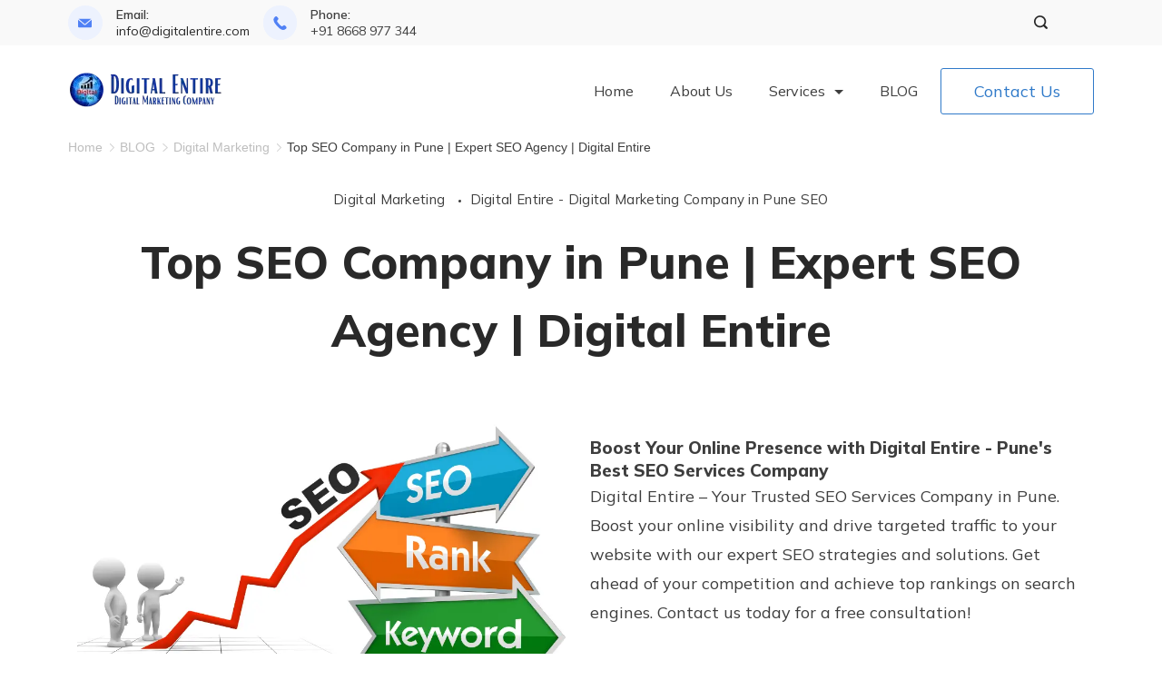

--- FILE ---
content_type: text/html; charset=UTF-8
request_url: https://digitalentire.com/seo-company-in-pune/
body_size: 35392
content:
<!DOCTYPE html>
<html lang="en-US" prefix="og: https://ogp.me/ns#">
	
<head itemscope="" itemtype="http://schema.org/WebSite" ><meta charset="UTF-8"><script>if(navigator.userAgent.match(/MSIE|Internet Explorer/i)||navigator.userAgent.match(/Trident\/7\..*?rv:11/i)){var href=document.location.href;if(!href.match(/[?&]nowprocket/)){if(href.indexOf("?")==-1){if(href.indexOf("#")==-1){document.location.href=href+"?nowprocket=1"}else{document.location.href=href.replace("#","?nowprocket=1#")}}else{if(href.indexOf("#")==-1){document.location.href=href+"&nowprocket=1"}else{document.location.href=href.replace("#","&nowprocket=1#")}}}}</script><script>class RocketLazyLoadScripts{constructor(){this.triggerEvents=["keydown","mousedown","mousemove","touchmove","touchstart","touchend","wheel"],this.userEventHandler=this._triggerListener.bind(this),this.touchStartHandler=this._onTouchStart.bind(this),this.touchMoveHandler=this._onTouchMove.bind(this),this.touchEndHandler=this._onTouchEnd.bind(this),this.clickHandler=this._onClick.bind(this),this.interceptedClicks=[],window.addEventListener("pageshow",(e=>{this.persisted=e.persisted})),window.addEventListener("DOMContentLoaded",(()=>{this._preconnect3rdParties()})),this.delayedScripts={normal:[],async:[],defer:[]},this.allJQueries=[]}_addUserInteractionListener(e){document.hidden?e._triggerListener():(this.triggerEvents.forEach((t=>window.addEventListener(t,e.userEventHandler,{passive:!0}))),window.addEventListener("touchstart",e.touchStartHandler,{passive:!0}),window.addEventListener("mousedown",e.touchStartHandler),document.addEventListener("visibilitychange",e.userEventHandler))}_removeUserInteractionListener(){this.triggerEvents.forEach((e=>window.removeEventListener(e,this.userEventHandler,{passive:!0}))),document.removeEventListener("visibilitychange",this.userEventHandler)}_onTouchStart(e){"HTML"!==e.target.tagName&&(window.addEventListener("touchend",this.touchEndHandler),window.addEventListener("mouseup",this.touchEndHandler),window.addEventListener("touchmove",this.touchMoveHandler,{passive:!0}),window.addEventListener("mousemove",this.touchMoveHandler),e.target.addEventListener("click",this.clickHandler),this._renameDOMAttribute(e.target,"onclick","rocket-onclick"))}_onTouchMove(e){window.removeEventListener("touchend",this.touchEndHandler),window.removeEventListener("mouseup",this.touchEndHandler),window.removeEventListener("touchmove",this.touchMoveHandler,{passive:!0}),window.removeEventListener("mousemove",this.touchMoveHandler),e.target.removeEventListener("click",this.clickHandler),this._renameDOMAttribute(e.target,"rocket-onclick","onclick")}_onTouchEnd(e){window.removeEventListener("touchend",this.touchEndHandler),window.removeEventListener("mouseup",this.touchEndHandler),window.removeEventListener("touchmove",this.touchMoveHandler,{passive:!0}),window.removeEventListener("mousemove",this.touchMoveHandler)}_onClick(e){e.target.removeEventListener("click",this.clickHandler),this._renameDOMAttribute(e.target,"rocket-onclick","onclick"),this.interceptedClicks.push(e),e.preventDefault(),e.stopPropagation(),e.stopImmediatePropagation()}_replayClicks(){window.removeEventListener("touchstart",this.touchStartHandler,{passive:!0}),window.removeEventListener("mousedown",this.touchStartHandler),this.interceptedClicks.forEach((e=>{e.target.dispatchEvent(new MouseEvent("click",{view:e.view,bubbles:!0,cancelable:!0}))}))}_renameDOMAttribute(e,t,n){e.hasAttribute&&e.hasAttribute(t)&&(event.target.setAttribute(n,event.target.getAttribute(t)),event.target.removeAttribute(t))}_triggerListener(){this._removeUserInteractionListener(this),"loading"===document.readyState?document.addEventListener("DOMContentLoaded",this._loadEverythingNow.bind(this)):this._loadEverythingNow()}_preconnect3rdParties(){let e=[];document.querySelectorAll("script[type=rocketlazyloadscript]").forEach((t=>{if(t.hasAttribute("src")){const n=new URL(t.src).origin;n!==location.origin&&e.push({src:n,crossOrigin:t.crossOrigin||"module"===t.getAttribute("data-rocket-type")})}})),e=[...new Map(e.map((e=>[JSON.stringify(e),e]))).values()],this._batchInjectResourceHints(e,"preconnect")}async _loadEverythingNow(){this.lastBreath=Date.now(),this._delayEventListeners(),this._delayJQueryReady(this),this._handleDocumentWrite(),this._registerAllDelayedScripts(),this._preloadAllScripts(),await this._loadScriptsFromList(this.delayedScripts.normal),await this._loadScriptsFromList(this.delayedScripts.defer),await this._loadScriptsFromList(this.delayedScripts.async);try{await this._triggerDOMContentLoaded(),await this._triggerWindowLoad()}catch(e){}window.dispatchEvent(new Event("rocket-allScriptsLoaded")),this._replayClicks()}_registerAllDelayedScripts(){document.querySelectorAll("script[type=rocketlazyloadscript]").forEach((e=>{e.hasAttribute("src")?e.hasAttribute("async")&&!1!==e.async?this.delayedScripts.async.push(e):e.hasAttribute("defer")&&!1!==e.defer||"module"===e.getAttribute("data-rocket-type")?this.delayedScripts.defer.push(e):this.delayedScripts.normal.push(e):this.delayedScripts.normal.push(e)}))}async _transformScript(e){return await this._littleBreath(),new Promise((t=>{const n=document.createElement("script");[...e.attributes].forEach((e=>{let t=e.nodeName;"type"!==t&&("data-rocket-type"===t&&(t="type"),n.setAttribute(t,e.nodeValue))})),e.hasAttribute("src")?(n.addEventListener("load",t),n.addEventListener("error",t)):(n.text=e.text,t());try{e.parentNode.replaceChild(n,e)}catch(e){t()}}))}async _loadScriptsFromList(e){const t=e.shift();return t?(await this._transformScript(t),this._loadScriptsFromList(e)):Promise.resolve()}_preloadAllScripts(){this._batchInjectResourceHints([...this.delayedScripts.normal,...this.delayedScripts.defer,...this.delayedScripts.async],"preload")}_batchInjectResourceHints(e,t){var n=document.createDocumentFragment();e.forEach((e=>{if(e.src){const i=document.createElement("link");i.href=e.src,i.rel=t,"preconnect"!==t&&(i.as="script"),e.getAttribute&&"module"===e.getAttribute("data-rocket-type")&&(i.crossOrigin=!0),e.crossOrigin&&(i.crossOrigin=e.crossOrigin),n.appendChild(i)}})),document.head.appendChild(n)}_delayEventListeners(){let e={};function t(t,n){!function(t){function n(n){return e[t].eventsToRewrite.indexOf(n)>=0?"rocket-"+n:n}e[t]||(e[t]={originalFunctions:{add:t.addEventListener,remove:t.removeEventListener},eventsToRewrite:[]},t.addEventListener=function(){arguments[0]=n(arguments[0]),e[t].originalFunctions.add.apply(t,arguments)},t.removeEventListener=function(){arguments[0]=n(arguments[0]),e[t].originalFunctions.remove.apply(t,arguments)})}(t),e[t].eventsToRewrite.push(n)}function n(e,t){let n=e[t];Object.defineProperty(e,t,{get:()=>n||function(){},set(i){e["rocket"+t]=n=i}})}t(document,"DOMContentLoaded"),t(window,"DOMContentLoaded"),t(window,"load"),t(window,"pageshow"),t(document,"readystatechange"),n(document,"onreadystatechange"),n(window,"onload"),n(window,"onpageshow")}_delayJQueryReady(e){let t=window.jQuery;Object.defineProperty(window,"jQuery",{get:()=>t,set(n){if(n&&n.fn&&!e.allJQueries.includes(n)){n.fn.ready=n.fn.init.prototype.ready=function(t){e.domReadyFired?t.bind(document)(n):document.addEventListener("rocket-DOMContentLoaded",(()=>t.bind(document)(n)))};const t=n.fn.on;n.fn.on=n.fn.init.prototype.on=function(){if(this[0]===window){function e(e){return e.split(" ").map((e=>"load"===e||0===e.indexOf("load.")?"rocket-jquery-load":e)).join(" ")}"string"==typeof arguments[0]||arguments[0]instanceof String?arguments[0]=e(arguments[0]):"object"==typeof arguments[0]&&Object.keys(arguments[0]).forEach((t=>{delete Object.assign(arguments[0],{[e(t)]:arguments[0][t]})[t]}))}return t.apply(this,arguments),this},e.allJQueries.push(n)}t=n}})}async _triggerDOMContentLoaded(){this.domReadyFired=!0,await this._littleBreath(),document.dispatchEvent(new Event("rocket-DOMContentLoaded")),await this._littleBreath(),window.dispatchEvent(new Event("rocket-DOMContentLoaded")),await this._littleBreath(),document.dispatchEvent(new Event("rocket-readystatechange")),await this._littleBreath(),document.rocketonreadystatechange&&document.rocketonreadystatechange()}async _triggerWindowLoad(){await this._littleBreath(),window.dispatchEvent(new Event("rocket-load")),await this._littleBreath(),window.rocketonload&&window.rocketonload(),await this._littleBreath(),this.allJQueries.forEach((e=>e(window).trigger("rocket-jquery-load"))),await this._littleBreath();const e=new Event("rocket-pageshow");e.persisted=this.persisted,window.dispatchEvent(e),await this._littleBreath(),window.rocketonpageshow&&window.rocketonpageshow({persisted:this.persisted})}_handleDocumentWrite(){const e=new Map;document.write=document.writeln=function(t){const n=document.currentScript,i=document.createRange(),r=n.parentElement;let o=e.get(n);void 0===o&&(o=n.nextSibling,e.set(n,o));const s=document.createDocumentFragment();i.setStart(s,0),s.appendChild(i.createContextualFragment(t)),r.insertBefore(s,o)}}async _littleBreath(){Date.now()-this.lastBreath>45&&(await this._requestAnimFrame(),this.lastBreath=Date.now())}async _requestAnimFrame(){return document.hidden?new Promise((e=>setTimeout(e))):new Promise((e=>requestAnimationFrame(e)))}static run(){const e=new RocketLazyLoadScripts;e._addUserInteractionListener(e)}}RocketLazyLoadScripts.run();</script>
        
<meta name="viewport" content="width=device-width, initial-scale=1">
<link rel="profile" href="https://gmpg.org/xfn/11">
				<style>								
					form#stickyelements-form input::-moz-placeholder{
						color: #4F4F4F;
					} 
					form#stickyelements-form input::-ms-input-placeholder{
						color: #4F4F4F					} 
					form#stickyelements-form input::-webkit-input-placeholder{
						color: #4F4F4F					}
					form#stickyelements-form input::placeholder{
						color: #4F4F4F					}
					form#stickyelements-form textarea::placeholder {
						color: #4F4F4F					}
					form#stickyelements-form textarea::-moz-placeholder {
						color: #4F4F4F					}					
			</style>	
			

<title>Top SEO Company in Pune | Expert SEO Agency | Digital Entire</title>
<meta name="description" content="Digital Entire – Your Trusted SEO Services Company in Pune. Boost your online visibility and drive targeted traffic to your website with our expert SEO"/>
<meta name="robots" content="follow, index, max-snippet:-1, max-video-preview:-1, max-image-preview:large"/>
<link rel="canonical" href="https://digitalentire.com/seo-company-in-pune/" />
<meta property="og:locale" content="en_US" />
<meta property="og:type" content="article" />
<meta property="og:title" content="Top SEO Company in Pune | Expert SEO Agency | Digital Entire" />
<meta property="og:description" content="Digital Entire – Your Trusted SEO Services Company in Pune. Boost your online visibility and drive targeted traffic to your website with our expert SEO" />
<meta property="og:url" content="https://digitalentire.com/seo-company-in-pune/" />
<meta property="og:site_name" content="Best Digital Marketing Company in Pune, india - Digital Entire" />
<meta property="article:section" content="Digital Marketing" />
<meta property="og:updated_time" content="2025-02-24T14:32:51+05:30" />
<meta property="og:image" content="https://digitalentire.com/storage/2023/11/best-seo-services-company-in-pune-Digital-Entire.webp" />
<meta property="og:image:secure_url" content="https://digitalentire.com/storage/2023/11/best-seo-services-company-in-pune-Digital-Entire.webp" />
<meta property="og:image:width" content="940" />
<meta property="og:image:height" content="788" />
<meta property="og:image:alt" content="Top SEO Expert in Pune best seo services company in pune Digital Entire" />
<meta property="og:image:type" content="image/webp" />
<meta property="article:published_time" content="2023-11-26T14:13:40+05:30" />
<meta property="article:modified_time" content="2025-02-24T14:32:51+05:30" />
<meta name="twitter:card" content="summary_large_image" />
<meta name="twitter:title" content="Top SEO Company in Pune | Expert SEO Agency | Digital Entire" />
<meta name="twitter:description" content="Digital Entire – Your Trusted SEO Services Company in Pune. Boost your online visibility and drive targeted traffic to your website with our expert SEO" />
<meta name="twitter:image" content="https://digitalentire.com/storage/2023/11/best-seo-services-company-in-pune-Digital-Entire.webp" />
<meta name="twitter:label1" content="Written by" />
<meta name="twitter:data1" content="Digital Entire - Company" />
<meta name="twitter:label2" content="Time to read" />
<meta name="twitter:data2" content="7 minutes" />
<script type="application/ld+json" class="rank-math-schema">{"@context":"https://schema.org","@graph":[{"@type":["Person","Organization"],"@id":"https://digitalentire.com/#person","name":"Digital Entire","logo":{"@type":"ImageObject","@id":"https://digitalentire.com/#logo","url":"https://digitalentire.com/storage/2023/04/Digital-Entire-Digital-Marketing-Company.webp","contentUrl":"https://digitalentire.com/storage/2023/04/Digital-Entire-Digital-Marketing-Company.webp","caption":"Best Digital Marketing Company in Pune, india - Digital Entire","inLanguage":"en-US","width":"192","height":"40"},"image":{"@type":"ImageObject","@id":"https://digitalentire.com/#logo","url":"https://digitalentire.com/storage/2023/04/Digital-Entire-Digital-Marketing-Company.webp","contentUrl":"https://digitalentire.com/storage/2023/04/Digital-Entire-Digital-Marketing-Company.webp","caption":"Best Digital Marketing Company in Pune, india - Digital Entire","inLanguage":"en-US","width":"192","height":"40"}},{"@type":"WebSite","@id":"https://digitalentire.com/#website","url":"https://digitalentire.com","name":"Best Digital Marketing Company in Pune, india - Digital Entire","alternateName":"Digital Entire - Best Digital Marketing and Website Development Company In Pune","publisher":{"@id":"https://digitalentire.com/#person"},"inLanguage":"en-US"},{"@type":"ImageObject","@id":"https://digitalentire.com/storage/2023/11/best-seo-services-company-in-pune-Digital-Entire.webp","url":"https://digitalentire.com/storage/2023/11/best-seo-services-company-in-pune-Digital-Entire.webp","width":"940","height":"788","caption":"Top SEO Expert in Pune best seo services company in pune Digital Entire","inLanguage":"en-US"},{"@type":"WebPage","@id":"https://digitalentire.com/seo-company-in-pune/#webpage","url":"https://digitalentire.com/seo-company-in-pune/","name":"Top SEO Company in Pune | Expert SEO Agency | Digital Entire","datePublished":"2023-11-26T14:13:40+05:30","dateModified":"2025-02-24T14:32:51+05:30","isPartOf":{"@id":"https://digitalentire.com/#website"},"primaryImageOfPage":{"@id":"https://digitalentire.com/storage/2023/11/best-seo-services-company-in-pune-Digital-Entire.webp"},"inLanguage":"en-US"},{"@type":"Person","@id":"https://digitalentire.com/writer/gavrandanka/","name":"Digital Entire - Company","url":"https://digitalentire.com/writer/gavrandanka/","image":{"@type":"ImageObject","@id":"https://secure.gravatar.com/avatar/43d11df91f7b8808fc85b7236785be3c8232c5a0822df9fde891d4068831af90?s=96&amp;d=mm&amp;r=g","url":"https://secure.gravatar.com/avatar/43d11df91f7b8808fc85b7236785be3c8232c5a0822df9fde891d4068831af90?s=96&amp;d=mm&amp;r=g","caption":"Digital Entire - Company","inLanguage":"en-US"},"sameAs":["https://digitalentire.com"]},{"@type":"BlogPosting","headline":"Top SEO Company in Pune | Expert SEO Agency | Digital Entire","keywords":"seo company in pune,seo services company,best seo services,top seo company,services in pune","datePublished":"2023-11-26T14:13:40+05:30","dateModified":"2025-02-24T14:32:51+05:30","articleSection":"Digital Entire - Digital Marketing Company in Pune SEO, Digital Marketing","author":{"@id":"https://digitalentire.com/writer/gavrandanka/","name":"Digital Entire - Company"},"publisher":{"@id":"https://digitalentire.com/#person"},"description":"Digital Entire \u2013 Your Trusted SEO Services Company in Pune. Boost your online visibility and drive targeted traffic to your website with our expert SEO","name":"Top SEO Company in Pune | Expert SEO Agency | Digital Entire","@id":"https://digitalentire.com/seo-company-in-pune/#richSnippet","isPartOf":{"@id":"https://digitalentire.com/seo-company-in-pune/#webpage"},"image":{"@id":"https://digitalentire.com/storage/2023/11/best-seo-services-company-in-pune-Digital-Entire.webp"},"inLanguage":"en-US","mainEntityOfPage":{"@id":"https://digitalentire.com/seo-company-in-pune/#webpage"}}]}</script>


<link rel='dns-prefetch' href='//fonts.googleapis.com' />
<link rel="alternate" type="application/rss+xml" title="Best Digital Marketing Company in Pune, india - Digital Entire &raquo; Feed" href="https://digitalentire.com/feed/" />
<link rel="alternate" type="application/rss+xml" title="Best Digital Marketing Company in Pune, india - Digital Entire &raquo; Comments Feed" href="https://digitalentire.com/comments/feed/" />
<link rel="alternate" title="oEmbed (JSON)" type="application/json+oembed" href="https://digitalentire.com/wp-json/oembed/1.0/embed?url=https%3A%2F%2Fdigitalentire.com%2Fseo-company-in-pune%2F" />
<link rel="alternate" title="oEmbed (XML)" type="text/xml+oembed" href="https://digitalentire.com/wp-json/oembed/1.0/embed?url=https%3A%2F%2Fdigitalentire.com%2Fseo-company-in-pune%2F&#038;format=xml" />
<style id="ct-main-styles-inline-css">[data-header*="type-1"] .site-header [data-id="button"] {--buttonMinWidth:169px;--buttonInitialColor:rgba(0, 0, 0, 0);--buttonHoverColor:var(--paletteColor3);--headerButtonBorderColor:var(--paletteColor3);--headerButtonBorderHoverColor:var(--paletteColor3);--headerCtaPadding:14px 25px;}[data-header*="type-1"] .site-header [data-id="button"] .cb__button {--buttonTextInitialColor:var(--paletteColor3);--buttonTextHoverColor:var(--paletteColor5);}[data-header*="type-1"] .site-header [data-id="button"] .cb__button-ghost {--buttonTextInitialColor:var(--buttonInitialColor);--buttonTextHoverColor:#ffffff;}[data-header*="type-1"] .site-header [data-sticky*="yes"] [data-id="button"] .cb__button {--buttonTextInitialColor:var(--paletteColor3);--buttonTextHoverColor:var(--paletteColor5);}[data-header*="type-1"] .site-header [data-sticky*="yes"] [data-id="button"] {--buttonInitialColor:rgba(0, 0, 0, 0);--buttonHoverColor:var(--paletteColor3);}[data-header*="type-1"] [data-id="contacts"].cb__header-contact-info {--fontSize:14px;--lineHeight:1.3;}[data-header*="type-1"] [data-id="contacts"].cb__header-contact-info .contact-info {--color:var(--paletteColor1);--linkInitialColor:var(--paletteColor2);--linkHoverColor:var(--paletteColor4);}[data-header*="type-1"] [data-id="contacts"].cb__header-contact-info .cb__icon-container {--icon-color:var(--paletteColor4);--icon-hover-color:var(--paletteColor2);--background-color:var(--paletteColor6);--background-hover-color:rgba(218, 222, 228, 0.7);}[data-header*="type-1"] .site-header [data-id="logo"] .site-logo-container {--LogoMaxWidth:223px;}[data-header*="type-1"] .site-header [data-id="logo"] .site-title {--fontWeight:700;--textTransform:none;--textDecoration:none;--fontSize:27px;--letterSpacing:0em;--linkInitialColor:var(--paletteColor2);--linkHoverColor:rgba(0, 0, 0, 0);}[data-header*="type-1"] .site-header [data-sticky*="yes"] [data-id="logo"] .site-title {--linkInitialColor:rgba(0, 0, 0, 0);--linkHoverColor:rgba(0, 0, 0, 0);}[data-header*="type-1"] .site-header [data-id="logo"] {--margin:0 !important;}[data-header*="type-1"] .site-header [data-id="menu"] {--menu-items-spacing:40px;--menu-indicator-active-color:var(--paletteColor1);--activeIndicatorbackgroundColor:rgba(80, 129, 245, 0.05);--margin:0 15px !important;}[data-header*="type-1"] .site-header [data-id="menu"] > ul > li > a {--menu-item-height:100%;--fontWeight:400;--textTransform:normal;--fontSize:16px;--lineHeight:2.25;--linkInitialColor:var(--paletteColor1);--linkHoverColor:var(--paletteColor3);--colorHoverType3:#ffffff;}[data-header*="type-1"] .site-header [data-sticky*="yes"] [data-id="menu"] > ul > li > a {--linkInitialColor:var(--paletteColor1);--linkHoverColor:var(--paletteColor3);}[data-header*="type-1"] .site-header [data-id="menu"] .sub-menu {--dropdown-top-offset:0px;--dropdown-width:248px;--dropdown-items-spacing:15px;--fontWeight:400;--fontSize:16px;--linkInitialColor:var(--paletteColor1);--linkHoverColor:var(--paletteColor3);--dropdown-divider:1px dashed rgba(255, 255, 255, 0.1);--background-color:#fff;--background-hover-color:#34414c;--box-shadow:0px 10px 20px rgba(41, 51, 61, 0.1);--border-radius:0px 0px 2px 2px;}[data-header*="type-1"] .site-header [data-row="middle"] {--height:100px;--background-image:none;--background-color:var(--paletteColor5);--borderTop:none;--borderBottom:none;--box-shadow:none;}[data-header*="type-1"] .site-header [data-row="middle"] > div {--borderTop:none;--borderBottom:none;}[data-header*="type-1"] .site-header [data-sticky*="yes"] [data-row="middle"] {--background-image:none;--background-color:var(--paletteColor5);--borderTop:none;--borderBottom:none;--box-shadow:0px 3px 6px rgba(15, 25, 77, 0.05);}[data-header*="type-1"] .site-header [data-sticky] [data-row="middle"] {--stickyShrink:70;}[data-header*="type-1"] .site-header [data-sticky*="yes"] [data-row="middle"] > div {--borderTop:none;--borderBottom:none;}[data-header*="type-1"] [data-id="mobile-menu"] {--fontWeight:400;--fontSize:30px;--linkInitialColor:#242b40;--linkHoverColor:#ff8b3c;--mobile_menu_child_size:16px;--mobile-menu-divider:1px solid rgba(41, 41, 41, 0.2);--padding:5px 0;}[data-header*="type-1"] #offcanvas > section {--background-image:none;--background-color:#ffffff;}[data-header*="type-1"] #offcanvas {--background-image:none;--background-color:rgba(255,255,255,0);--side-panel-width:500px;}[data-header*="type-1"] [data-behaviour*="side"] {--box-shadow:0px 0px 70px rgba(0, 0, 0, 0.35);}[data-header*="type-1"] #offcanvas .close-button {--closeButtonColor:var(--paletteColor2);--closeButtonHoverColor:var(--paletteColor3);--closeButtonBackground:transparent;}[data-header*="type-1"] [data-id="search"] {--icon-size:15px;--icon-color:var(--color);--margin:0 51px 0 50px !important;}[data-header*="type-1"] .search-toggle-form .search-field {--searchHeaderFontColor:rgb(41 41 41 / 80%);}[data-header*="type-1"] .search-toggle-form .btn-form-close {--closeIconColor:#ff8b3c;--closeIconHoverColor:#ffffff;--closeButtonBackground:#f5585000;--closeButtonHoverBackground:#f5585000;}[data-header*="type-1"] .search-toggle-form {--background-image:none;--background-color:#242b40;}[data-header*="type-1"] .site-header [data-row="top"] {--height:50px;--background-image:none;--background-color:#f9f9f9;--borderTop:none;--borderBottom:none;--box-shadow:none;}[data-header*="type-1"] .site-header [data-row="top"] > div {--borderTop:none;--borderBottom:none;}[data-header*="type-1"] .site-header [data-sticky*="yes"] [data-row="top"] {--background-image:none;--background-color:#f9f9f9;--borderTop:none;--borderBottom:none;--box-shadow:none;}[data-header*="type-1"] .site-header [data-sticky*="yes"] [data-row="top"] > div {--borderTop:none;--borderBottom:none;}[data-header*="type-1"] [data-id="trigger"] {--linkInitialColor:#242b40;--linkHoverColor:#ff8b3c;--secondColor:#eeeeee;--secondColorHover:#eeeeee;--fontWeight:400;--fontSize:18px;}[data-header*="type-1"] [data-sticky*="yes"] [data-id="trigger"] {--linkInitialColor:#242b40;--linkHoverColor:#ff8b3c;}[data-header*="type-1"] {--headerStickyHeight:70px;}[data-footer*="type-1"] footer.cb__footer [data-row="bottom"] > div {--container-spacing:25px;--items-gap:200px;--vertical-alignment:flex-start;--grid-template-colummns:repeat(3, 1fr);}[data-footer*="type-1"] footer.cb__footer [data-row="bottom"] .widget-title {--textTransform:uppercase;--fontSize:16px;--lineHeight:1.75;--letterSpacing:0.4px;--headingColor:var(--paletteColor5);}[data-footer*="type-1"] footer.cb__footer [data-row="bottom"] .widget > *:not(.widget-title) {--color:var(--paletteColor5);--headingColor:var(--paletteColor5);}[data-footer*="type-1"] footer.cb__footer [data-row="bottom"] .widget {--linkInitialColor:var(--paletteColor5);--linkHoverColor:var(--paletteColor5);}[data-footer*="type-1"] footer.cb__footer [data-row="bottom"] [data-divider="columns"] {--border:none;}[data-footer*="type-1"] footer.cb__footer [data-row="bottom"] {--background-image:none;--background-color:var(--paletteColor2);}[data-footer*="type-1"] [data-id="copyright"] {--fontWeight:400;--fontSize:14px;--lineHeight:2.28em;--color:rgba(255, 255, 255, 0.5);--linkInitialColor:rgba(255, 255, 255, 0.5);--linkHoverColor:var(--paletteColor3);}[data-footer*="type-1"] [data-column="copyright"] {--horizontal-alignment:left;--vertical-alignment:flex-start;}[data-footer*="type-1"] footer.cb__footer [data-id="menu"] {--menu-items-spacing:30px;}[data-footer*="type-1"] footer.cb__footer [data-column="menu"] {--horizontal-alignment:flex-end;}[data-footer*="type-1"] footer.cb__footer [data-id="menu"] ul {--fontWeight:400;--textTransform:normal;--fontSize:14px;--lineHeight:1.3;--letterSpacing:0.3px;}[data-footer*="type-1"] footer.cb__footer [data-id="menu"] > ul > li > a {--linkInitialColor:rgba(255, 255, 255, 0.5);--linkHoverColor:var(--paletteColor3);}[data-footer*="type-1"] footer.cb__footer [data-row="middle"] > div {--container-spacing:70px;--items-gap:60px;--grid-template-colummns:repeat(3, 1fr);}[data-footer*="type-1"] footer.cb__footer [data-row="middle"] .widget-title {--fontFamily:'Mulish', Sans-Serif;--fontWeight:400;--textTransform:capitalize;--fontSize:20px;--lineHeight:32px;--letterSpacing:0.4px;--headingColor:var(--paletteColor5);}[data-footer*="type-1"] footer.cb__footer [data-row="middle"] .widget > *:not(.widget-title) {--fontFamily:'Mulish', Sans-Serif;--fontWeight:400;--fontSize:16px;--lineHeight:32px;--color:rgba(255, 255, 255, 0.5);--headingColor:var(--paletteColor5);}[data-footer*="type-1"] footer.cb__footer [data-row="middle"] .widget {--linkInitialColor:rgba(255, 255, 255, 0.5);--linkHoverColor:var(--paletteColor3);}[data-footer*="type-1"] footer.cb__footer [data-row="middle"] [data-divider="columns"] {--border:none;}[data-footer*="type-1"] footer.cb__footer [data-row="middle"] {--background-image:none;--background-color:#292929;}[data-footer*="type-1"] [data-id="socials"].cb__footer-socials {--icon-size:17px;--spacing:15px;}[data-footer*="type-1"] [data-column="socials"] {--horizontal-alignment:flex-start;--vertical-alignment:flex-start;}[data-footer*="type-1"] [data-id="socials"].cb__footer-socials [data-color="custom"] {--icon-color:rgba(255, 255, 255, 0.5);--icon-hover-color:var(--paletteColor5);--background-color:var(--paletteColor1);--background-hover-color:var(--paletteColor3);}[data-footer*="type-1"] [data-id="socials"].cb__footer-socials .cb__label {--visibility:none;}:root {--fontFamily:'Mulish', Sans-Serif;--fontWeight:400;--fontSize:18px;--lineHeight:1.777778em;--btnFontWeight:400;--btnFontSize:18px;--btnLineHeight:1.2;--blogCategoryDividerInitialColorFirst:var(--paletteColor1);--blogCategoryDividerHoverColorFirst:var(--paletteColor3);--blogHeadingFontSize:28px;--formBorderInitialColor:#e0e5eb;--formBorderFocusColor:var(--paletteColor1);--formBorderSize:1px;--radioCheckboxInitialColor:#d5d8de;--radioCheckboxAccentColor:var(--paletteColor1);--primaryColor:var(--paletteColor1);--baseColor:var(--paletteColor7);--genheadingColor:var(--paletteColor2);--genLinkColor:var(--paletteColor3);--genLinkHoverColor:var(--paletteColor4);--textSelectionColor:var(--paletteColor5);--textSelectionHoverColor:var(--paletteColor3);--genborderColor:var(--paletteColor6);--btnTextColor:var(--paletteColor5);--btnTextHoverColor:var(--paletteColor3);--btnBgColor:var(--paletteColor3);--btnBgHoverColor:rgba(255, 255, 255, 0);--btnBorderColor:var(--paletteColor3);--btnBorderHoverColor:var(--paletteColor3);--paletteColor1:rgba(41, 41, 41, 0.9);--paletteColor2:#292929;--paletteColor3:#307ac9;--paletteColor4:#5081F5;--paletteColor5:#ffffff;--paletteColor6:#EDF2FE;--paletteColor7:#F6F9FE;--paletteColor8:#F9FBFE;--color:var(--paletteColor2);--linkInitialColor:var(--paletteColor1);--linkHoverColor:var(--paletteColor2);--selectionTextColor:var(--paletteColor5);--selectionBackgroundColor:var(--paletteColor1);--border-color:rgba(224, 229, 235, 0.9);--headingColor:var(--paletteColor4);--contentSpacing:1.5em;--bottonRoundness:4px;--buttonPadding:18px 72px;--buttonMinHeight:45px;--buttonBorderRadius:3px;--buttonTextInitialColor:var(--paletteColor5);--buttonTextHoverColor:var(--paletteColor5);--buttonInitialColor:var(--paletteColor3);--buttonHoverColor:var(--paletteColor2);--container-max-width:1290px;--content-vertical-spacing:60px;--narrow-container-max-width:750px;--wide-offset:130px;--sidebarWidth:27%;--sidebarWidthNoUnit:27;--sidebarGap:4%;--sidebarOffset:50px;--contentSidebarWidth:28%;--sidebarWidgetSpacing:64px;--widgetsContentAreaSpacing:10px 10px 20px 20px;--breadcrumbsColor:rgba(41,41,41,0.30);--breadcrumbsCurrentColor:var(--paletteColor1);--breadcrumbsSeparatorColor:rgba(41,41,41,0.30);--linkHighlightColor:var(--paletteColor3);--linkHighlightHoverColor:var(--paletteColor1);--linkHighlightBackgroundColor:var(--paletteColor6);--linkHighlightBackgroundHoverColor:var(--paletteColor3);--authorFontColor:var(--paletteColor2);--searchFontColor:var(--paletteColor2);--archiveFontColor:var(--paletteColor2);--blogFontColor:var(--paletteColor2);--titleColor:var(--paletteColor1);--singleCategoryDividerInitialColorFirst:var(--paletteColor1);--singleCategoryDividerHoverColorFirst:var(--paletteColor3);--relatedPostCategoryDividerInitialColor:var(--paletteColor1);--relatedPostCategoryDividerHoverColor:var(--paletteColor3);--captionOverlayColor:var(--paletteColor1);--captionColor:var(--paletteColor8);--containerWidth:1160px;--containerContentMaxWidth:728px;--containerVerticalMargin:80px;}h1, .block-editor-page .editor-styles-wrapper h1, .block-editor-page .editor-post-title__block .editor-post-title__input {--fontFamily:'Mulish', Sans-Serif;--fontWeight:800;--fontSize:50px;--lineHeight:1.5;}h2 {--fontFamily:'Mulish', Sans-Serif;--fontWeight:800;--fontSize:40px;--lineHeight:1.339em;}h3 {--fontFamily:'Mulish', Sans-Serif;--fontWeight:800;--fontSize:30px;--lineHeight:1.339;}h4 {--fontWeight:700;--fontSize:26px;--lineHeight:1.5;}h5 {--fontWeight:700;--fontSize:20px;--lineHeight:30px;}h6 {--fontWeight:700;--fontSize:18px;--lineHeight:1.5;}.wp-block-quote.is-style-large p, .wp-block-pullquote p, .rt-quote-widget blockquote {--fontFamily:'Georgia', Sans-Serif;--fontWeight:600;--fontSize:25px;}code, kbd, samp, pre {--fontFamily:'monospace', Sans-Serif;--fontWeight:400;--fontSize:16px;}.rt-sidebar .widget-title {--fontSize:18px;}.entry-summary > .product_title {--fontSize:30px;}.entry-summary .price {--fontWeight:700;--fontSize:20px;}.rishi-breadcrumb-main-wrap .rishi-breadcrumbs {--fontFamily:-apple-system, BlinkMacSystemFont, 'Segoe UI', Roboto, Helvetica, Arial, sans-serif, 'Apple Color Emoji', 'Segoe UI Emoji', 'Segoe UI Symbol';--fontWeight:500;--fontSize:14px;}.woocommerce-store-notice.demo_store {--fontWeight:400;--fontSize:18px;}.woocommerce-page .archive-title-wrapper .tagged-in-wrapper h1 {--fontWeight:700;--fontSize:40px;--lineHeight:1.75;}.cb__menu-trigger .cb__label {--fontWeight:400;--fontSize:18px;}.rt-featured-image .rt-caption-wrap {--fontWeight:400;--fontSize:14px;--lineHeight:1.5;--captionPadding:10px;}body {--background-image:none;--background-color:var(--paletteColor5);}.entry-header .page-title {--fontSize:32px;}.entry-header .entry-meta {--fontWeight:600;--textTransform:uppercase;--fontSize:12px;--lineHeight:1.5;}.entry-header .rt-breadcrumbs {--fontWeight:600;--textTransform:uppercase;--fontSize:12px;}.hero-section[data-type="type-1"] {--margin-bottom:50px;}.page .main-content-wrapper .entry-header {--margin-bottom:50px;}.cb__pagination {--spacing:80px;}.cb__pagination[data-divider] {--border:none;}[data-pagination="simple"] {--colorActive:#ffffff;}[data-prefix="blog"] .entry-card .entry-title {--fontSize:20px;--lineHeight:1.3;}[data-prefix="blog"] .entry-excerpt {--fontSize:16px;}[data-prefix="blog"] .entry-card .entry-meta {--fontWeight:600;--textTransform:uppercase;--fontSize:12px;}[data-prefix="blog"] [data-cards="boxed"] .entry-card {--cardBackground:#ffffff;--border:none;--cardSpacing:35px;--box-shadow:0px 12px 18px -6px rgba(34, 56, 101, 0.04);}[data-prefix="blog"] .entry-card {--entry-divider:1px solid rgba(224, 229, 235, 0.8);}[data-prefix="blog"] [data-cards="simple"] .entry-card {--border:1px dashed rgba(224, 229, 235, 0.8);}[data-prefix="categories"] .entry-card .entry-title {--fontSize:20px;--lineHeight:1.3;}[data-prefix="categories"] .entry-excerpt {--fontSize:16px;}[data-prefix="categories"] .entry-card .entry-meta {--fontWeight:600;--textTransform:uppercase;--fontSize:12px;}[data-prefix="categories"] [data-cards="boxed"] .entry-card {--cardBackground:#ffffff;--border:none;--cardSpacing:35px;--box-shadow:0px 12px 18px -6px rgba(34, 56, 101, 0.04);}[data-prefix="categories"] .entry-card {--entry-divider:1px solid rgba(224, 229, 235, 0.8);}[data-prefix="categories"] [data-cards="simple"] .entry-card {--border:1px dashed rgba(224, 229, 235, 0.8);}[data-prefix="author"] .entry-card .entry-title {--fontSize:20px;--lineHeight:1.3;}[data-prefix="author"] .entry-excerpt {--fontSize:16px;}[data-prefix="author"] .entry-card .entry-meta {--fontWeight:600;--textTransform:uppercase;--fontSize:12px;}[data-prefix="author"] [data-cards="boxed"] .entry-card {--cardBackground:#ffffff;--border:none;--cardSpacing:35px;--box-shadow:0px 12px 18px -6px rgba(34, 56, 101, 0.04);}[data-prefix="author"] .entry-card {--entry-divider:1px solid rgba(224, 229, 235, 0.8);}[data-prefix="author"] [data-cards="simple"] .entry-card {--border:1px dashed rgba(224, 229, 235, 0.8);}[data-prefix="search"] .entry-card .entry-title {--fontSize:20px;--lineHeight:1.3;}[data-prefix="search"] .entry-excerpt {--fontSize:16px;}[data-prefix="search"] .entry-card .entry-meta {--fontWeight:600;--textTransform:uppercase;--fontSize:12px;}[data-prefix="search"] [data-cards="boxed"] .entry-card {--cardBackground:#ffffff;--border:none;--cardSpacing:35px;--box-shadow:0px 12px 18px -6px rgba(34, 56, 101, 0.04);}[data-prefix="search"] .entry-card {--entry-divider:1px solid rgba(224, 229, 235, 0.8);}[data-prefix="search"] [data-cards="simple"] .entry-card {--border:1px dashed rgba(224, 229, 235, 0.8);}form textarea {--formInputHeight:170px;}#secondary {--widgetsHeadingColor:var(--sidebarWidgetsTitleColor);--widgetsFontSize:18px;}.widget-area > * {--widgetsLinkColor:var(--primaryColor);}.widget-area {--widgetsLinkHoverColor:var(--paletteColor3);--sidebarBackgroundColor:var(--paletteColor5);--border:none;--border:1px solid var(--paletteColor6);--sidebar-widgets-spacing:60px;--sidebarInnerSpacing:35px;--box-shadow:0px 12px 18px -6px rgba(34, 56, 101, 0.04);}.widget > *:not(.widget-title) {--headingColor:var(--paletteColor2);}.rishi-breadcrumb-main-wrap {--alignment:left;--padding:0px 0px 10px 0px;}.page .entry-header {--alignment:left;--margin-bottom:50px;}.box-layout.page .main-content-wrapper, .content-box-layout.page .main-content-wrapper {--background-image:none;--background-color:var(--paletteColor5);--padding:40px;--box-radius:3px;}.box-layout.single .main-content-wrapper, .content-box-layout.single .main-content-wrapper {--background-image:none;--background-color:var(--paletteColor5);--padding:40px;--box-radius:3px;}.archive.author .site-content .archive-title-wrapper {--width:142px;--margin:78px;--alignment:left;--authorMargin:30px;--background-image:none;--background-color:var(--paletteColor7);}.search .site-content .archive-title-wrapper {--alignment:left;--margin:78px;--searchMargin:30px;--background-image:none;--background-color:var(--paletteColor7);}.archive .site-content .archive-title-wrapper {--margin:60px;--alignment:left;--archiveMargin:30px;--background-image:none;--background-color:var(--paletteColor7);}.blog .site-content .archive-title-wrapper {--background-image:none;--background-color:var(--paletteColor7);--alignment:left;--margin:20px;}.cb__share-box {--icon-size:15px;--iconSpacing:0px 10px 10px 0px;--alignment:left;--fontWeight:500;--fontSize:14px;--lineHeight:1.2;}.cb__share-box[data-location="top"] {--margin:10px;}.cb__share-box[data-location="bottom"] {--margin:10px;}.cb__share-box[data-sticky="yes"] {--topOffset:150px;--sideOffset:15px;}[data-prefix="single_blog_post"] .post-navigation {--margin:80px;--linkInitialColor:var(--color);}[data-prefix="single_blog_post"] .rt-related-posts-container {--padding:70px;--background-image:none;--background-color:#eff1f5;--visibility:block;}[data-prefix="single_blog_post"] .rt-related-posts {--visibility:grid;}[data-prefix="single_blog_post"] .related-entry-title {--linkInitialColor:var(--color);}.to_top {--topButtonIconColorDefault:var(--paletteColor5);--topButtonIconColorHover:var(--paletteColor5);--topButtonShapeBackgroundDefault:var(--paletteColor3);--topButtonShapeBackgroundHover:var(--paletteColor2);--topButtonBorderDefaultColor:var(--paletteColor3);--topButtonBorderHoverColor:var(--paletteColor2);--topButtonSize:18px;--topButtonOffset:25px;--sideButtonOffset:25px;--top-button-border:1px;--top-button-border-radius:1px;--top_button_padding:10px;}.rishi-container[data-strech="full"] {--streched-padding:0px;}</style>
<style id="ct-main-styles-tablet-inline-css" media="(max-width: 999.98px)">[data-header*="type-1"] .site-header [data-id="button"] a {--box-shadow:0px 10px 20px rgba(43, 61, 79, 0);}[data-header*="type-1"] .site-header [data-row="middle"] {--height:70px;}[data-header*="type-1"] [data-id="mobile-menu"] {--fontSize:20px;}[data-header*="type-1"] #offcanvas > section {--background-image:none;--background-color:var(--paletteColor5);}[data-header*="type-1"] #offcanvas {--side-panel-width:65vw;}[data-header*="type-1"] {--headerStickyHeight:49px;}[data-footer*="type-1"] footer.cb__footer [data-row="bottom"] > div {--items-gap:40px;--vertical-alignment:center;--grid-template-colummns:initial;}[data-footer*="type-1"] footer.cb__footer [data-column="menu"] {--horizontal-alignment:flex-start;--vertical-alignment:center;}[data-footer*="type-1"] footer.cb__footer [data-row="middle"] > div {--container-spacing:50px;--items-gap:40px;--grid-template-colummns:initial;}.entry-header .page-title {--fontSize:30px;}.hero-section[data-type="type-1"] {--margin-bottom:30px;}.page .main-content-wrapper .entry-header {--margin-bottom:30px;}.cb__pagination {--spacing:60px;}:root {--sidebarWidgetSpacing:50px;--widgetsContentAreaSpacing:0px;--containerWidth:992px;--containerContentMaxWidth:500px;}#secondary {--widgetsFontSize:16px;}.widget-area {--sidebar-widgets-spacing:40px;}.page .entry-header {--margin-bottom:30px;}.box-layout.page .main-content-wrapper, .content-box-layout.page .main-content-wrapper {--padding:15px;}.box-layout.single .main-content-wrapper, .content-box-layout.single .main-content-wrapper {--padding:15px;}.archive.author .site-content .archive-title-wrapper {--width:100px;--margin:30px;}.search .site-content .archive-title-wrapper {--margin:30px;}.archive .site-content .archive-title-wrapper {--margin:30px;}[data-prefix="single_blog_post"] .post-navigation {--margin:60px;}[data-prefix="single_blog_post"] .rt-related-posts-container {--padding:50px;--visibility:none;}[data-prefix="single_blog_post"] .rt-related-posts {--visibility:none;}.rishi-container[data-strech="full"] {--streched-padding:30px;}</style>
<style id="ct-main-styles-mobile-inline-css" media="(max-width: 689.98px)">[data-header*="type-1"] [data-id="mobile-menu"] {--fontSize:16px;--margin:0 0 20px 0;}[data-header*="type-1"] #offcanvas {--background-image:none;--background-color:rgba(115, 92, 92, 0);--side-panel-width:90vw;}[data-header*="type-1"] [data-behaviour*="side"] {--box-shadow:0px 0px 70px rgba(0, 0, 0, 0);}[data-footer*="type-1"] footer.cb__footer [data-row="bottom"] > div {--container-spacing:30px;--items-gap:15px;--grid-template-colummns:initial;}[data-footer*="type-1"] [data-column="copyright"] {--horizontal-alignment:center;}[data-footer*="type-1"] footer.cb__footer [data-column="menu"] {--horizontal-alignment:center;--vertical-alignment:flex-start;}[data-footer*="type-1"] footer.cb__footer [data-row="middle"] > div {--container-spacing:40px;--grid-template-colummns:initial;}h1, .block-editor-page .editor-styles-wrapper h1, .block-editor-page .editor-post-title__block .editor-post-title__input {--fontSize:42px;}h2 {--fontSize:34px;}h3 {--fontSize:28px;}h4 {--fontSize:24px;}.entry-header .page-title {--fontSize:25px;}.cb__pagination {--spacing:50px;}[data-prefix="blog"] .entry-card .entry-title {--fontSize:18px;}[data-prefix="blog"] [data-cards="boxed"] .entry-card {--cardSpacing:25px;}[data-prefix="categories"] .entry-card .entry-title {--fontSize:18px;}[data-prefix="categories"] [data-cards="boxed"] .entry-card {--cardSpacing:25px;}[data-prefix="author"] .entry-card .entry-title {--fontSize:18px;}[data-prefix="author"] [data-cards="boxed"] .entry-card {--cardSpacing:25px;}[data-prefix="search"] .entry-card .entry-title {--fontSize:18px;}[data-prefix="search"] [data-cards="boxed"] .entry-card {--cardSpacing:25px;}:root {--content-vertical-spacing:50px;--sidebarWidgetSpacing:30px;--containerWidth:420px;--containerContentMaxWidth:400px;}#secondary {--widgetsFontSize:14px;}.archive.author .site-content .archive-title-wrapper {--width:80px;}[data-prefix="single_blog_post"] .post-navigation {--margin:40px;}[data-prefix="single_blog_post"] .rt-related-posts-container {--padding:30px;}.rishi-container[data-strech="full"] {--streched-padding:15px;}</style>
<link data-minify="1" rel="preload" href="https://digitalentire.com/core/cache/min/1/core/plugins/mystickyelements/css/font-awesome.min.css" as="style" media="all" onload="this.onload=null;this.rel='stylesheet'">
<link data-minify="1" rel="stylesheet" href="https://digitalentire.com/core/cache/min/1/core/plugins/mystickyelements/css/font-awesome.min.css" media="all">
<noscript><link data-minify="1" rel="stylesheet" href="https://digitalentire.com/core/cache/min/1/core/plugins/mystickyelements/css/font-awesome.min.css" media="all"></noscript>
<!--[if IE]><link rel="stylesheet" href="https://digitalentire.com/core/modules/64afd22419/css/font-awesome.min.css" media="all"><![endif]-->
<link rel="preload" href="https://digitalentire.com/core/modules/f65f29574d/assets/lib/font-awesome/css/fontawesome.min.css" as="style" media="all" onload="this.onload=null;this.rel='stylesheet'">
<link rel="stylesheet" href="https://digitalentire.com/core/modules/f65f29574d/assets/lib/font-awesome/css/fontawesome.min.css" media="all">
<noscript><link rel="stylesheet" href="https://digitalentire.com/core/modules/f65f29574d/assets/lib/font-awesome/css/fontawesome.min.css" media="all"></noscript>
<!--[if IE]><link rel="stylesheet" href="https://digitalentire.com/core/modules/f65f29574d/assets/lib/font-awesome/css/fontawesome.min.css" media="all"><![endif]-->
<link data-minify="1" rel="preload" href="https://digitalentire.com/core/cache/min/1/core/plugins/elementor/assets/lib/font-awesome/css/solid.min.css" as="style" media="all" onload="this.onload=null;this.rel='stylesheet'">
<link data-minify="1" rel="stylesheet" href="https://digitalentire.com/core/cache/min/1/core/plugins/elementor/assets/lib/font-awesome/css/solid.min.css" media="all">
<noscript><link data-minify="1" rel="stylesheet" href="https://digitalentire.com/core/cache/min/1/core/plugins/elementor/assets/lib/font-awesome/css/solid.min.css" media="all"></noscript>
<!--[if IE]><link rel="stylesheet" href="https://digitalentire.com/core/modules/f65f29574d/assets/lib/font-awesome/css/solid.min.css" media="all"><![endif]-->
<link rel="preload" href="https://fonts.googleapis.com/css2?family=Poppins:ital,wght@0,400;0,500;0,600;0,700&#038;family=Mulish:ital,wght@0,400;0,500;0,600;0,700;0,800&#038;display=swap" as="style" media="all" onload="this.onload=null;this.rel='stylesheet'">
<link rel="stylesheet" href="https://fonts.googleapis.com/css2?family=Poppins:ital,wght@0,400;0,500;0,600;0,700&#038;family=Mulish:ital,wght@0,400;0,500;0,600;0,700;0,800&#038;display=swap" media="all">
<noscript><link rel="stylesheet" href="https://fonts.googleapis.com/css2?family=Poppins:ital,wght@0,400;0,500;0,600;0,700&#038;family=Mulish:ital,wght@0,400;0,500;0,600;0,700;0,800&#038;display=swap" media="all"></noscript>
<!--[if IE]><link rel="stylesheet" href="https://fonts.googleapis.com/css2?family=Poppins:ital,wght@0,400;0,500;0,600;0,700&#038;family=Mulish:ital,wght@0,400;0,500;0,600;0,700;0,800&#038;display=swap" media="all"><![endif]-->
<style id='wp-img-auto-sizes-contain-inline-css'>
img:is([sizes=auto i],[sizes^="auto," i]){contain-intrinsic-size:3000px 1500px}
/*# sourceURL=wp-img-auto-sizes-contain-inline-css */
</style>
<style id='classic-theme-styles-inline-css'>
/*! This file is auto-generated */
.wp-block-button__link{color:#fff;background-color:#32373c;border-radius:9999px;box-shadow:none;text-decoration:none;padding:calc(.667em + 2px) calc(1.333em + 2px);font-size:1.125em}.wp-block-file__button{background:#32373c;color:#fff;text-decoration:none}
/*# sourceURL=/wp-includes/css/classic-themes.min.css */
</style>
<style id='global-styles-inline-css'>
:root{--wp--preset--aspect-ratio--square: 1;--wp--preset--aspect-ratio--4-3: 4/3;--wp--preset--aspect-ratio--3-4: 3/4;--wp--preset--aspect-ratio--3-2: 3/2;--wp--preset--aspect-ratio--2-3: 2/3;--wp--preset--aspect-ratio--16-9: 16/9;--wp--preset--aspect-ratio--9-16: 9/16;--wp--preset--color--black: #000000;--wp--preset--color--cyan-bluish-gray: #abb8c3;--wp--preset--color--white: #ffffff;--wp--preset--color--pale-pink: #f78da7;--wp--preset--color--vivid-red: #cf2e2e;--wp--preset--color--luminous-vivid-orange: #ff6900;--wp--preset--color--luminous-vivid-amber: #fcb900;--wp--preset--color--light-green-cyan: #7bdcb5;--wp--preset--color--vivid-green-cyan: #00d084;--wp--preset--color--pale-cyan-blue: #8ed1fc;--wp--preset--color--vivid-cyan-blue: #0693e3;--wp--preset--color--vivid-purple: #9b51e0;--wp--preset--color--palette-color-1: var(--paletteColor1, rgba(41, 41, 41, 0.9));--wp--preset--color--palette-color-2: var(--paletteColor2, #292929);--wp--preset--color--palette-color-3: var(--paletteColor3, #307ac9);--wp--preset--color--palette-color-4: var(--paletteColor4, #5081F5);--wp--preset--color--palette-color-5: var(--paletteColor5, #ffffff);--wp--preset--color--palette-color-6: var(--paletteColor6, #EDF2FE);--wp--preset--color--palette-color-7: var(--paletteColor7, #F6F9FE);--wp--preset--color--palette-color-8: var(--paletteColor8, #F9FBFE);--wp--preset--gradient--vivid-cyan-blue-to-vivid-purple: linear-gradient(135deg,rgba(6,147,227,1) 0%,rgb(155,81,224) 100%);--wp--preset--gradient--light-green-cyan-to-vivid-green-cyan: linear-gradient(135deg,rgb(122,220,180) 0%,rgb(0,208,130) 100%);--wp--preset--gradient--luminous-vivid-amber-to-luminous-vivid-orange: linear-gradient(135deg,rgba(252,185,0,1) 0%,rgba(255,105,0,1) 100%);--wp--preset--gradient--luminous-vivid-orange-to-vivid-red: linear-gradient(135deg,rgba(255,105,0,1) 0%,rgb(207,46,46) 100%);--wp--preset--gradient--very-light-gray-to-cyan-bluish-gray: linear-gradient(135deg,rgb(238,238,238) 0%,rgb(169,184,195) 100%);--wp--preset--gradient--cool-to-warm-spectrum: linear-gradient(135deg,rgb(74,234,220) 0%,rgb(151,120,209) 20%,rgb(207,42,186) 40%,rgb(238,44,130) 60%,rgb(251,105,98) 80%,rgb(254,248,76) 100%);--wp--preset--gradient--blush-light-purple: linear-gradient(135deg,rgb(255,206,236) 0%,rgb(152,150,240) 100%);--wp--preset--gradient--blush-bordeaux: linear-gradient(135deg,rgb(254,205,165) 0%,rgb(254,45,45) 50%,rgb(107,0,62) 100%);--wp--preset--gradient--luminous-dusk: linear-gradient(135deg,rgb(255,203,112) 0%,rgb(199,81,192) 50%,rgb(65,88,208) 100%);--wp--preset--gradient--pale-ocean: linear-gradient(135deg,rgb(255,245,203) 0%,rgb(182,227,212) 50%,rgb(51,167,181) 100%);--wp--preset--gradient--electric-grass: linear-gradient(135deg,rgb(202,248,128) 0%,rgb(113,206,126) 100%);--wp--preset--gradient--midnight: linear-gradient(135deg,rgb(2,3,129) 0%,rgb(40,116,252) 100%);--wp--preset--gradient--juicy-peach: linear-gradient(to right, #ffecd2 0%, #fcb69f 100%);--wp--preset--gradient--young-passion: linear-gradient(to right, #ff8177 0%, #ff867a 0%, #ff8c7f 21%, #f99185 52%, #cf556c 78%, #b12a5b 100%);--wp--preset--gradient--true-sunset: linear-gradient(to right, #fa709a 0%, #fee140 100%);--wp--preset--gradient--morpheus-den: linear-gradient(to top, #30cfd0 0%, #330867 100%);--wp--preset--gradient--plum-plate: linear-gradient(135deg, #667eea 0%, #764ba2 100%);--wp--preset--gradient--aqua-splash: linear-gradient(15deg, #13547a 0%, #80d0c7 100%);--wp--preset--gradient--love-kiss: linear-gradient(to top, #ff0844 0%, #ffb199 100%);--wp--preset--gradient--new-retrowave: linear-gradient(to top, #3b41c5 0%, #a981bb 49%, #ffc8a9 100%);--wp--preset--gradient--plum-bath: linear-gradient(to top, #cc208e 0%, #6713d2 100%);--wp--preset--gradient--high-flight: linear-gradient(to right, #0acffe 0%, #495aff 100%);--wp--preset--gradient--teen-party: linear-gradient(-225deg, #FF057C 0%, #8D0B93 50%, #321575 100%);--wp--preset--gradient--fabled-sunset: linear-gradient(-225deg, #231557 0%, #44107A 29%, #FF1361 67%, #FFF800 100%);--wp--preset--gradient--arielle-smile: radial-gradient(circle 248px at center, #16d9e3 0%, #30c7ec 47%, #46aef7 100%);--wp--preset--gradient--itmeo-branding: linear-gradient(180deg, #2af598 0%, #009efd 100%);--wp--preset--gradient--deep-blue: linear-gradient(to right, #6a11cb 0%, #2575fc 100%);--wp--preset--gradient--strong-bliss: linear-gradient(to right, #f78ca0 0%, #f9748f 19%, #fd868c 60%, #fe9a8b 100%);--wp--preset--gradient--sweet-period: linear-gradient(to top, #3f51b1 0%, #5a55ae 13%, #7b5fac 25%, #8f6aae 38%, #a86aa4 50%, #cc6b8e 62%, #f18271 75%, #f3a469 87%, #f7c978 100%);--wp--preset--gradient--purple-division: linear-gradient(to top, #7028e4 0%, #e5b2ca 100%);--wp--preset--gradient--cold-evening: linear-gradient(to top, #0c3483 0%, #a2b6df 100%, #6b8cce 100%, #a2b6df 100%);--wp--preset--gradient--mountain-rock: linear-gradient(to right, #868f96 0%, #596164 100%);--wp--preset--gradient--desert-hump: linear-gradient(to top, #c79081 0%, #dfa579 100%);--wp--preset--gradient--ethernal-constance: linear-gradient(to top, #09203f 0%, #537895 100%);--wp--preset--gradient--happy-memories: linear-gradient(-60deg, #ff5858 0%, #f09819 100%);--wp--preset--gradient--grown-early: linear-gradient(to top, #0ba360 0%, #3cba92 100%);--wp--preset--gradient--morning-salad: linear-gradient(-225deg, #B7F8DB 0%, #50A7C2 100%);--wp--preset--gradient--night-call: linear-gradient(-225deg, #AC32E4 0%, #7918F2 48%, #4801FF 100%);--wp--preset--gradient--mind-crawl: linear-gradient(-225deg, #473B7B 0%, #3584A7 51%, #30D2BE 100%);--wp--preset--gradient--angel-care: linear-gradient(-225deg, #FFE29F 0%, #FFA99F 48%, #FF719A 100%);--wp--preset--gradient--juicy-cake: linear-gradient(to top, #e14fad 0%, #f9d423 100%);--wp--preset--gradient--rich-metal: linear-gradient(to right, #d7d2cc 0%, #304352 100%);--wp--preset--gradient--mole-hall: linear-gradient(-20deg, #616161 0%, #9bc5c3 100%);--wp--preset--gradient--cloudy-knoxville: linear-gradient(120deg, #fdfbfb 0%, #ebedee 100%);--wp--preset--gradient--soft-grass: linear-gradient(to top, #c1dfc4 0%, #deecdd 100%);--wp--preset--gradient--saint-petersburg: linear-gradient(135deg, #f5f7fa 0%, #c3cfe2 100%);--wp--preset--gradient--everlasting-sky: linear-gradient(135deg, #fdfcfb 0%, #e2d1c3 100%);--wp--preset--gradient--kind-steel: linear-gradient(-20deg, #e9defa 0%, #fbfcdb 100%);--wp--preset--gradient--over-sun: linear-gradient(60deg, #abecd6 0%, #fbed96 100%);--wp--preset--gradient--premium-white: linear-gradient(to top, #d5d4d0 0%, #d5d4d0 1%, #eeeeec 31%, #efeeec 75%, #e9e9e7 100%);--wp--preset--gradient--clean-mirror: linear-gradient(45deg, #93a5cf 0%, #e4efe9 100%);--wp--preset--gradient--wild-apple: linear-gradient(to top, #d299c2 0%, #fef9d7 100%);--wp--preset--gradient--snow-again: linear-gradient(to top, #e6e9f0 0%, #eef1f5 100%);--wp--preset--gradient--confident-cloud: linear-gradient(to top, #dad4ec 0%, #dad4ec 1%, #f3e7e9 100%);--wp--preset--gradient--glass-water: linear-gradient(to top, #dfe9f3 0%, white 100%);--wp--preset--gradient--perfect-white: linear-gradient(-225deg, #E3FDF5 0%, #FFE6FA 100%);--wp--preset--font-size--small: 13px;--wp--preset--font-size--medium: 20px;--wp--preset--font-size--large: 36px;--wp--preset--font-size--x-large: 42px;--wp--preset--spacing--20: 0.44rem;--wp--preset--spacing--30: 0.67rem;--wp--preset--spacing--40: 1rem;--wp--preset--spacing--50: 1.5rem;--wp--preset--spacing--60: 2.25rem;--wp--preset--spacing--70: 3.38rem;--wp--preset--spacing--80: 5.06rem;--wp--preset--shadow--natural: 6px 6px 9px rgba(0, 0, 0, 0.2);--wp--preset--shadow--deep: 12px 12px 50px rgba(0, 0, 0, 0.4);--wp--preset--shadow--sharp: 6px 6px 0px rgba(0, 0, 0, 0.2);--wp--preset--shadow--outlined: 6px 6px 0px -3px rgb(255, 255, 255), 6px 6px rgb(0, 0, 0);--wp--preset--shadow--crisp: 6px 6px 0px rgb(0, 0, 0);}:where(.is-layout-flex){gap: 0.5em;}:where(.is-layout-grid){gap: 0.5em;}body .is-layout-flex{display: flex;}.is-layout-flex{flex-wrap: wrap;align-items: center;}.is-layout-flex > :is(*, div){margin: 0;}body .is-layout-grid{display: grid;}.is-layout-grid > :is(*, div){margin: 0;}:where(.wp-block-columns.is-layout-flex){gap: 2em;}:where(.wp-block-columns.is-layout-grid){gap: 2em;}:where(.wp-block-post-template.is-layout-flex){gap: 1.25em;}:where(.wp-block-post-template.is-layout-grid){gap: 1.25em;}.has-black-color{color: var(--wp--preset--color--black) !important;}.has-cyan-bluish-gray-color{color: var(--wp--preset--color--cyan-bluish-gray) !important;}.has-white-color{color: var(--wp--preset--color--white) !important;}.has-pale-pink-color{color: var(--wp--preset--color--pale-pink) !important;}.has-vivid-red-color{color: var(--wp--preset--color--vivid-red) !important;}.has-luminous-vivid-orange-color{color: var(--wp--preset--color--luminous-vivid-orange) !important;}.has-luminous-vivid-amber-color{color: var(--wp--preset--color--luminous-vivid-amber) !important;}.has-light-green-cyan-color{color: var(--wp--preset--color--light-green-cyan) !important;}.has-vivid-green-cyan-color{color: var(--wp--preset--color--vivid-green-cyan) !important;}.has-pale-cyan-blue-color{color: var(--wp--preset--color--pale-cyan-blue) !important;}.has-vivid-cyan-blue-color{color: var(--wp--preset--color--vivid-cyan-blue) !important;}.has-vivid-purple-color{color: var(--wp--preset--color--vivid-purple) !important;}.has-black-background-color{background-color: var(--wp--preset--color--black) !important;}.has-cyan-bluish-gray-background-color{background-color: var(--wp--preset--color--cyan-bluish-gray) !important;}.has-white-background-color{background-color: var(--wp--preset--color--white) !important;}.has-pale-pink-background-color{background-color: var(--wp--preset--color--pale-pink) !important;}.has-vivid-red-background-color{background-color: var(--wp--preset--color--vivid-red) !important;}.has-luminous-vivid-orange-background-color{background-color: var(--wp--preset--color--luminous-vivid-orange) !important;}.has-luminous-vivid-amber-background-color{background-color: var(--wp--preset--color--luminous-vivid-amber) !important;}.has-light-green-cyan-background-color{background-color: var(--wp--preset--color--light-green-cyan) !important;}.has-vivid-green-cyan-background-color{background-color: var(--wp--preset--color--vivid-green-cyan) !important;}.has-pale-cyan-blue-background-color{background-color: var(--wp--preset--color--pale-cyan-blue) !important;}.has-vivid-cyan-blue-background-color{background-color: var(--wp--preset--color--vivid-cyan-blue) !important;}.has-vivid-purple-background-color{background-color: var(--wp--preset--color--vivid-purple) !important;}.has-black-border-color{border-color: var(--wp--preset--color--black) !important;}.has-cyan-bluish-gray-border-color{border-color: var(--wp--preset--color--cyan-bluish-gray) !important;}.has-white-border-color{border-color: var(--wp--preset--color--white) !important;}.has-pale-pink-border-color{border-color: var(--wp--preset--color--pale-pink) !important;}.has-vivid-red-border-color{border-color: var(--wp--preset--color--vivid-red) !important;}.has-luminous-vivid-orange-border-color{border-color: var(--wp--preset--color--luminous-vivid-orange) !important;}.has-luminous-vivid-amber-border-color{border-color: var(--wp--preset--color--luminous-vivid-amber) !important;}.has-light-green-cyan-border-color{border-color: var(--wp--preset--color--light-green-cyan) !important;}.has-vivid-green-cyan-border-color{border-color: var(--wp--preset--color--vivid-green-cyan) !important;}.has-pale-cyan-blue-border-color{border-color: var(--wp--preset--color--pale-cyan-blue) !important;}.has-vivid-cyan-blue-border-color{border-color: var(--wp--preset--color--vivid-cyan-blue) !important;}.has-vivid-purple-border-color{border-color: var(--wp--preset--color--vivid-purple) !important;}.has-vivid-cyan-blue-to-vivid-purple-gradient-background{background: var(--wp--preset--gradient--vivid-cyan-blue-to-vivid-purple) !important;}.has-light-green-cyan-to-vivid-green-cyan-gradient-background{background: var(--wp--preset--gradient--light-green-cyan-to-vivid-green-cyan) !important;}.has-luminous-vivid-amber-to-luminous-vivid-orange-gradient-background{background: var(--wp--preset--gradient--luminous-vivid-amber-to-luminous-vivid-orange) !important;}.has-luminous-vivid-orange-to-vivid-red-gradient-background{background: var(--wp--preset--gradient--luminous-vivid-orange-to-vivid-red) !important;}.has-very-light-gray-to-cyan-bluish-gray-gradient-background{background: var(--wp--preset--gradient--very-light-gray-to-cyan-bluish-gray) !important;}.has-cool-to-warm-spectrum-gradient-background{background: var(--wp--preset--gradient--cool-to-warm-spectrum) !important;}.has-blush-light-purple-gradient-background{background: var(--wp--preset--gradient--blush-light-purple) !important;}.has-blush-bordeaux-gradient-background{background: var(--wp--preset--gradient--blush-bordeaux) !important;}.has-luminous-dusk-gradient-background{background: var(--wp--preset--gradient--luminous-dusk) !important;}.has-pale-ocean-gradient-background{background: var(--wp--preset--gradient--pale-ocean) !important;}.has-electric-grass-gradient-background{background: var(--wp--preset--gradient--electric-grass) !important;}.has-midnight-gradient-background{background: var(--wp--preset--gradient--midnight) !important;}.has-small-font-size{font-size: var(--wp--preset--font-size--small) !important;}.has-medium-font-size{font-size: var(--wp--preset--font-size--medium) !important;}.has-large-font-size{font-size: var(--wp--preset--font-size--large) !important;}.has-x-large-font-size{font-size: var(--wp--preset--font-size--x-large) !important;}
:where(.wp-block-post-template.is-layout-flex){gap: 1.25em;}:where(.wp-block-post-template.is-layout-grid){gap: 1.25em;}
:where(.wp-block-term-template.is-layout-flex){gap: 1.25em;}:where(.wp-block-term-template.is-layout-grid){gap: 1.25em;}
:where(.wp-block-columns.is-layout-flex){gap: 2em;}:where(.wp-block-columns.is-layout-grid){gap: 2em;}
:root :where(.wp-block-pullquote){font-size: 1.5em;line-height: 1.6;}
/*# sourceURL=global-styles-inline-css */
</style>
<style id='rocket-lazyload-inline-css'>
.rll-youtube-player{position:relative;padding-bottom:56.23%;height:0;overflow:hidden;max-width:100%;}.rll-youtube-player:focus-within{outline: 2px solid currentColor;outline-offset: 5px;}.rll-youtube-player iframe{position:absolute;top:0;left:0;width:100%;height:100%;z-index:100;background:0 0}.rll-youtube-player img{bottom:0;display:block;left:0;margin:auto;max-width:100%;width:100%;position:absolute;right:0;top:0;border:none;height:auto;-webkit-transition:.4s all;-moz-transition:.4s all;transition:.4s all}.rll-youtube-player img:hover{-webkit-filter:brightness(75%)}.rll-youtube-player .play{height:100%;width:100%;left:0;top:0;position:absolute;background:url(https://digitalentire.com/core/modules/ffee7df689/assets/img/youtube.png) no-repeat center;background-color: transparent !important;cursor:pointer;border:none;}.wp-embed-responsive .wp-has-aspect-ratio .rll-youtube-player{position:absolute;padding-bottom:0;width:100%;height:100%;top:0;bottom:0;left:0;right:0}
/*# sourceURL=rocket-lazyload-inline-css */
</style>
<link data-minify="1" rel='stylesheet' id='wpo_min-header-0-css' href='https://digitalentire.com/core/cache/min/1/core/cache/wpo-minify/1768895383/assets/wpo-minify-header-92d789eb.min.css' media='all' />
<script type="rocketlazyloadscript" defer src="https://digitalentire.com/core/cache/wpo-minify/1768895383/assets/wpo-minify-header-dc3d1736.min.js" id="wpo_min-header-0-js"></script>
<link rel='shortlink' href='https://digitalentire.com/?p=6940' />
<link rel="icon" href="data:,"><script type="application/ld+json">{
    "@context": "http://schema.org",
    "@type": "BlogPosting",
    "mainEntityOfPage": {
        "@type": "WebPage",
        "@id": "https://digitalentire.com/seo-company-in-pune/"
    },
    "headline": "Top SEO Company in Pune | Expert SEO Agency | Digital Entire",
    "datePublished": "2023-11-26T14:13:40+0530",
    "dateModified": "2025-02-24T14:32:51+0530",
    "author": {
        "@type": "Person",
        "name": "Digital Entire - Company",
        "url": "https://digitalentire.com"
    },
    "description": "\t\t\t\t\t\t\t\t\t\t\t\t\t\t\t\t\t\t\t\tBoost Your Online Presence with Digital Entire - Pune's Best SEO Services Company\t\t\t\t\t\tDig",
    "image": {
        "@type": "ImageObject",
        "url": "https://digitalentire.com/storage/2023/11/best-seo-services-company-in-pune-Digital-Entire.webp",
        "width": 940,
        "height": 788
    },
    "publisher": {
        "@type": "Organization",
        "name": "Best Digital Marketing Company in Pune, india - Digital Entire",
        "description": "Best Digital Marketing Company in Pune",
        "logo": {
            "@type": "ImageObject",
            "url": "https://digitalentire.com/storage/2023/04/Digital-Entire-Digital-Marketing-Company.webp",
            "width": 192,
            "height": 40
        }
    }
}</script>
			<style>
				.e-con.e-parent:nth-of-type(n+4):not(.e-lazyloaded):not(.e-no-lazyload),
				.e-con.e-parent:nth-of-type(n+4):not(.e-lazyloaded):not(.e-no-lazyload) * {
					background-image: none !important;
				}
				@media screen and (max-height: 1024px) {
					.e-con.e-parent:nth-of-type(n+3):not(.e-lazyloaded):not(.e-no-lazyload),
					.e-con.e-parent:nth-of-type(n+3):not(.e-lazyloaded):not(.e-no-lazyload) * {
						background-image: none !important;
					}
				}
				@media screen and (max-height: 640px) {
					.e-con.e-parent:nth-of-type(n+2):not(.e-lazyloaded):not(.e-no-lazyload),
					.e-con.e-parent:nth-of-type(n+2):not(.e-lazyloaded):not(.e-no-lazyload) * {
						background-image: none !important;
					}
				}
			</style>
			<link rel="icon" href="https://digitalentire.com/storage/2023/02/cropped-Digital-Entire-Digital-Marketing-Company-In-Pune-32x32.png" sizes="32x32" />
<link rel="icon" href="https://digitalentire.com/storage/2023/02/cropped-Digital-Entire-Digital-Marketing-Company-In-Pune-192x192.png" sizes="192x192" />
<link rel="apple-touch-icon" href="https://digitalentire.com/storage/2023/02/cropped-Digital-Entire-Digital-Marketing-Company-In-Pune-180x180.png" />
<meta name="msapplication-TileImage" content="https://digitalentire.com/storage/2023/02/cropped-Digital-Entire-Digital-Marketing-Company-In-Pune-270x270.png" />
<noscript><style id="rocket-lazyload-nojs-css">.rll-youtube-player, [data-lazy-src]{display:none !important;}</style></noscript>    </head>
<body class="wp-singular post-template-default single single-post postid-6940 single-format-standard wp-custom-logo wp-embed-responsive wp-theme-rishi link-highlight-style1 default-layout rishi-has-blocks full-width rt-loading elementor-default elementor-kit-3069 elementor-page elementor-page-6940"itemscope="" itemtype="http://schema.org/Blog" data-link="type-2" data-forms="classic" data-prefix="single_blog_post" data-header="type-1:sticky" data-footer="type-1" itemscope="itemscope" itemtype="https://schema.org/Blog" >
    	<div id="main-container" class="site">
		<a class="skip-link screen-reader-text" href="#primary">Skip to content</a>
	<header id="header" class="site-header" data-id="type-1" itemscope="" itemtype="https://schema.org/WPHeader" ><div data-device="desktop" ><div data-row="top" data-column-set="2" ><div class="customizer_builder__container" ><div data-column="start" data-placements="1" ><div data-items="primary" ><div class="cb__header-contact-info customizer-builder__contact-info__header" data-id="contacts" >
	<ul data-icons-type="rounded:solid" >
								<li>
				<span class="cb__icon-container">
					<svg xmlns="http://www.w3.org/2000/svg" width="20" height="12.683" viewBox="0 0 20 12.683"><path id="Path_26505" data-name="Path 26505" d="M10.463,976.362a1.465,1.465,0,0,0-.541.107l8.491,7.226a.825.825,0,0,0,1.159,0l8.5-7.233a1.469,1.469,0,0,0-.534-.1H10.463Zm-1.448,1.25a1.511,1.511,0,0,0-.015.213v9.756a1.46,1.46,0,0,0,1.463,1.463H27.537A1.46,1.46,0,0,0,29,987.581v-9.756a1.51,1.51,0,0,0-.015-.213l-8.46,7.2a2.376,2.376,0,0,1-3.064,0Z" transform="translate(-9 -976.362)"/></svg>				</span>

				<div class="contact-info">
											<span class="contact-title">
							Email:						</span>
					
											<span class="contact-text">
															<a href="mailto:contact@yourwebsite.com" >
							
							info@digitalentire.com
															</a>
													</span>
									</div>
			</li>
								<li>
				<span class="cb__icon-container">
					<svg xmlns="http://www.w3.org/2000/svg" width="18.823" height="19.788" viewBox="0 0 18.823 19.788"><path id="Phone" d="M15.925,19.741a8.537,8.537,0,0,1-3.747-1.51,20.942,20.942,0,0,1-3.524-3.094,51.918,51.918,0,0,1-3.759-4.28A13.13,13.13,0,0,1,2.75,6.867a6.3,6.3,0,0,1-.233-2.914,5.144,5.144,0,0,1,1.66-2.906A7.085,7.085,0,0,1,5.306.221,1.454,1.454,0,0,1,6.9.246a5.738,5.738,0,0,1,2.443,2.93,1.06,1.06,0,0,1-.117,1.072c-.283.382-.578.754-.863,1.136-.251.338-.512.671-.736,1.027a.946.946,0,0,0,.01,1.108c.564.791,1.11,1.607,1.723,2.36a30.024,30.024,0,0,0,3.672,3.8c.3.255.615.481.932.712a.892.892,0,0,0,.96.087,10.79,10.79,0,0,0,.989-.554c.443-.283.878-.574,1.314-.853a1.155,1.155,0,0,1,1.207-.024,5.876,5.876,0,0,1,2.612,2.572,1.583,1.583,0,0,1-.142,1.795,5.431,5.431,0,0,1-4.353,2.362A6.181,6.181,0,0,1,15.925,19.741Z" transform="translate(-2.441 0.006)"/></svg>				</span>

				<div class="contact-info">
											<span class="contact-title">
							Phone:						</span>
					
											<span class="contact-text">
							
							+91 8668 977 344
													</span>
									</div>
			</li>
			</ul>

	</div></div></div><div data-column="end" data-placements="1" ><div data-items="primary" ><div class="search-form-section">
	<button class="cb__header-search  header-search-btn" data-modal-key="7762" data-id="search" aria-label="Search icon link" data-label="left" data-id="search" >

		<span class="cb__label cb__hidden-sm cb__hidden-md cb__hidden-lg">Search</span>

		<svg class="cb__icon" width="15" height="15" viewBox="0 0 15 15">
			<path d="M14.6 13L12 10.5c.7-.8 1.3-2.5 1.3-3.8 0-3.6-3-6.6-6.6-6.6C3 0 0 3.1 0 6.7c0 3.6 3 6.6 6.6 6.6 1.4 0 2.7-.6 3.8-1.2l2.5 2.3c.7.7 1.2.7 1.7.2.5-.5.5-1 0-1.6zm-8-1.4c-2.7 0-4.9-2.2-4.9-4.9s2.2-4.9 4.9-4.9 4.9 2.2 4.9 4.9c0 2.6-2.2 4.9-4.9 4.9z" />
		</svg>
	</button>
	
	<div class="search-toggle-form  cover-modal" data-modal-key="7762" data-modal-target-string=".search-modal">
		<div class="header-search-inner" >
			<form autocomplete="off" role="search" method="get"
	class="search-form"
	action="https://digitalentire.com"
	data-live-results="thumbs"	>
	<label>
		<span class="screen-reader-text">Search for:</span>
		<input type="search" class="search-field" placeholder="Search"  value="" name="s" title="Search Input" />
		
					<input type="hidden" name="rt_post_type" value="post:page:product">
			</label>
	<input type="submit" class="search-submit" value="Search">
</form>
			<button id="btn-form-close" class="btn-form-close close"  ></button>
		</div>
	</div>
</div></div></div></div></div><div class="rt-sticky-container"><div data-sticky="shrink"><div data-row="middle" data-column-set="2" ><div class="customizer_builder__container" ><div data-column="start" data-placements="1" ><div data-items="primary" >
<div class="site-branding" data-id="logo"  data-logo="left"  itemscope="itemscope" itemtype="https://schema.org/Organization" >

								<a href="https://digitalentire.com/" class="site-logo-container" rel="home"><img width="192" height="40" src="data:image/svg+xml,%3Csvg%20xmlns='http://www.w3.org/2000/svg'%20viewBox='0%200%20192%2040'%3E%3C/svg%3E" class="default-logo" alt="Digital Entire - Digital Marketing Company in pune" data-lazy-src="https://digitalentire.com/storage/2023/04/Digital-Entire-Digital-Marketing-Company.webp" /><noscript><img width="192" height="40" src="https://digitalentire.com/storage/2023/04/Digital-Entire-Digital-Marketing-Company.webp" class="default-logo" alt="Digital Entire - Digital Marketing Company in pune" /></noscript></a>										<span class="screen-reader-text site-title " itemprop="name" >
					<a href="https://digitalentire.com/" rel="home" itemprop="url" >
						Best Digital Marketing Company In Pune - Digital Entire					</a>
				</span>
						</div>
</div></div><div data-column="end" data-placements="1" ><div data-items="primary" ><nav
	id="header-menu-1"
	class="header-menu-1"
	data-id="menu" 	data-menu="type-1"
	data-dropdown="type-1:simple"		data-responsive="yes"	itemscope="" itemtype="http://schema.org/SiteNavigationElement" >
	<ul id="menu-primary-menu" class="menu"><li id="menu-item-1442" class="menu-item menu-item-type-post_type menu-item-object-page menu-item-home menu-item-1442"><a href="https://digitalentire.com/">Home</a></li>
<li id="menu-item-1443" class="menu-item menu-item-type-post_type menu-item-object-page menu-item-1443"><a href="https://digitalentire.com/leading-digital-marketing-agency-in-pune-india/">About Us</a></li>
<li id="menu-item-1446" class="menu-item menu-item-type-post_type menu-item-object-page menu-item-has-children menu-item-1446 animated-submenu"><a href="https://digitalentire.com/best-digital-marketing-services-in-pune/">Services<span class="child-indicator submenu-toggle"><svg xmlns="http://www.w3.org/2000/svg" width="10" height="5" viewBox="0 0 10 5"><path id="Polygon_5" data-name="Polygon 5" d="M5,0l5,5H0Z" transform="translate(10 5) rotate(180)"/></svg></span></a>
<ul class="sub-menu">
	<li id="menu-item-4145" class="menu-item menu-item-type-post_type menu-item-object-page menu-item-4145"><a href="https://digitalentire.com/digital-marketing-services-in-pune-india/">Digital Marketing Services</a></li>
	<li id="menu-item-4141" class="menu-item menu-item-type-post_type menu-item-object-page menu-item-4141"><a href="https://digitalentire.com/seo-services-in-pune-india/">SEO Services in Pune</a></li>
	<li id="menu-item-4146" class="menu-item menu-item-type-post_type menu-item-object-page menu-item-4146"><a href="https://digitalentire.com/google-my-business-management-services-in-pune/">Google My Business Management Services</a></li>
	<li id="menu-item-4142" class="menu-item menu-item-type-post_type menu-item-object-page menu-item-4142"><a href="https://digitalentire.com/social-media-marketing-company-in-pune-india/">Social Media Marketing</a></li>
	<li id="menu-item-4144" class="menu-item menu-item-type-post_type menu-item-object-page menu-item-4144"><a href="https://digitalentire.com/content-marketing-services-in-pune/">Content Marketing Services</a></li>
	<li id="menu-item-5942" class="menu-item menu-item-type-post_type menu-item-object-page menu-item-5942"><a href="https://digitalentire.com/web-design-and-development-in-pune/">Web Development Services</a></li>
	<li id="menu-item-5139" class="menu-item menu-item-type-post_type menu-item-object-page menu-item-5139"><a href="https://digitalentire.com/website-maintenance-services/">Website Maintenance Services</a></li>
</ul>
</li>
<li id="menu-item-11045" class="menu-item menu-item-type-post_type menu-item-object-page current_page_parent menu-item-11045"><a href="https://digitalentire.com/blog-digital-marketing-company/">BLOG</a></li>
</ul></nav>

<div class="cb__header-cta" data-id="button" >
	<a href="https://digitalentire.com/contact/" class="cb__button " data-size="small"   rel="">
		Contact Us	</a>
</div>
</div></div></div></div></div></div></div><div data-device="mobile" ><div class="rt-sticky-container"><div data-sticky="shrink"><div data-row="middle" data-column-set="2" ><div class="customizer_builder__container" ><div data-column="start" data-placements="1" ><div data-items="primary" >
<div class="site-branding" data-id="logo"  data-logo="left"  itemscope="itemscope" itemtype="https://schema.org/Organization" >

								<a href="https://digitalentire.com/" class="site-logo-container" rel="home"><img width="192" height="40" src="data:image/svg+xml,%3Csvg%20xmlns='http://www.w3.org/2000/svg'%20viewBox='0%200%20192%2040'%3E%3C/svg%3E" class="default-logo" alt="Digital Entire - Digital Marketing Company in pune" data-lazy-src="https://digitalentire.com/storage/2023/04/Digital-Entire-Digital-Marketing-Company.webp" /><noscript><img width="192" height="40" src="https://digitalentire.com/storage/2023/04/Digital-Entire-Digital-Marketing-Company.webp" class="default-logo" alt="Digital Entire - Digital Marketing Company in pune" /></noscript></a>										<span class="screen-reader-text site-title " itemprop="name" >
					<a href="https://digitalentire.com/" rel="home" itemprop="url" >
						Best Digital Marketing Company In Pune - Digital Entire					</a>
				</span>
						</div>
</div></div><div data-column="end" data-placements="1" ><div data-items="primary" >
<a href="#offcanvas" class="cb__header-trigger toggle-btn" data-toggle-target=".main-menu-modal" data-toggle-body-class="showing-main-menu-modal" aria-expanded="false" data-set-focus=".close-main-nav-toggle" data-design="simple" aria-label="Menu" data-id="trigger" >

	<span class="cb__menu-trigger" data-type="type-1">
		<span></span>
	</span>

	<span class="cb__label" hidden>
		Menu	</span>
</a>
</div></div></div></div></div></div></div></header><div class="cb__drawer-header-canvas"><div id="offcanvas" class="cb__panel site-header" data-behaviour="right-side" data-device="mobile" ><section class="mobile-menu-list main-menu-modal cover-modal"> <div class="mobile-menus" aria-label=Mobile>
		<div class="cb__panel-actions">
			<button class="close-button close close-main-nav-toggle" data-toggle-target=".main-menu-modal" data-toggle-body-class="showing-main-menu-modal" aria-expanded="false" data-set-focus=".main-menu-modal">
				<span class="cb__menu-trigger closed">
					<span></span>
				</span>
			</button>
		</div>
		<div class="cb__panel_content" data-device="desktop" ></div><div class="cb__panel_content" data-device="mobile" >
<nav class="mobile-menu has-submenu" data-id="mobile-menu" data-type="type-2" >
	<ul id="menu-primary-menu-1" class=""><li class="menu-item menu-item-type-post_type menu-item-object-page menu-item-home menu-item-1442"><a href="https://digitalentire.com/">Home</a></li>
<li class="menu-item menu-item-type-post_type menu-item-object-page menu-item-1443"><a href="https://digitalentire.com/leading-digital-marketing-agency-in-pune-india/">About Us</a></li>
<li class="menu-item menu-item-type-post_type menu-item-object-page menu-item-has-children menu-item-1446"><a href="https://digitalentire.com/best-digital-marketing-services-in-pune/">Services<span class="child-indicator submenu-toggle"><svg xmlns="http://www.w3.org/2000/svg" width="10" height="5" viewBox="0 0 10 5"><path id="Polygon_5" data-name="Polygon 5" d="M5,0l5,5H0Z" transform="translate(10 5) rotate(180)"/></svg></span></a>
<ul class="sub-menu">
	<li class="menu-item menu-item-type-post_type menu-item-object-page menu-item-4145"><a href="https://digitalentire.com/digital-marketing-services-in-pune-india/">Digital Marketing Services</a></li>
	<li class="menu-item menu-item-type-post_type menu-item-object-page menu-item-4141"><a href="https://digitalentire.com/seo-services-in-pune-india/">SEO Services in Pune</a></li>
	<li class="menu-item menu-item-type-post_type menu-item-object-page menu-item-4146"><a href="https://digitalentire.com/google-my-business-management-services-in-pune/">Google My Business Management Services</a></li>
	<li class="menu-item menu-item-type-post_type menu-item-object-page menu-item-4142"><a href="https://digitalentire.com/social-media-marketing-company-in-pune-india/">Social Media Marketing</a></li>
	<li class="menu-item menu-item-type-post_type menu-item-object-page menu-item-4144"><a href="https://digitalentire.com/content-marketing-services-in-pune/">Content Marketing Services</a></li>
	<li class="menu-item menu-item-type-post_type menu-item-object-page menu-item-5942"><a href="https://digitalentire.com/web-design-and-development-in-pune/">Web Development Services</a></li>
	<li class="menu-item menu-item-type-post_type menu-item-object-page menu-item-5139"><a href="https://digitalentire.com/website-maintenance-services/">Website Maintenance Services</a></li>
</ul>
</li>
<li class="menu-item menu-item-type-post_type menu-item-object-page current_page_parent menu-item-11045"><a href="https://digitalentire.com/blog-digital-marketing-company/">BLOG</a></li>
</ul></nav>
<div class="cb__header-cta" data-id="button" >
	<a href="https://digitalentire.com/contact/" class="cb__button " data-size="small"   rel="">
		Contact Us	</a>
</div>
</div></div></section></div></div>		<div class="site-content reveal_none_desktop reveal_none_tablet reveal_none_mobile">
				        <div class="rishi-container" data-strech=none>
			<div class="main-content-wrapper clear" data-v-spacing="top:bottom" data-page-spacing="top:bottom">
	
	<main id="primary" class="site-main">
		<div class="rishi-container-wrap">
					<div id="crumbs" class="rishi-breadcrumb-main-wrap" itemscope="" itemtype="http://schema.org/BreadcrumbList" >
						<div class="rishi-breadcrumbs rt-supports-deeplink">

			<span itemscope="" itemprop="itemListElement" itemtype="http://schema.org/ListItem" >
			<a href="https://digitalentire.com" itemprop="item"><span itemprop="name">Home</span></a><meta itemprop="position" content="1" /><span class="separator"><svg width="15" height="15" viewBox="0 0 20 20"><path d="M7.7,20c-0.3,0-0.5-0.1-0.7-0.3c-0.4-0.4-0.4-1.1,0-1.5l8.1-8.1L6.7,1.8c-0.4-0.4-0.4-1.1,0-1.5
			c0.4-0.4,1.1-0.4,1.5,0l9.1,9.1c0.4,0.4,0.4,1.1,0,1.5l-8.8,8.9C8.2,19.9,7.9,20,7.7,20z" opacity="0.7"/></svg>
			</span></span><span itemscope="" itemprop="itemListElement" itemtype="http://schema.org/ListItem" ><a href="https://digitalentire.com/blog-digital-marketing-company/" itemprop="item"><span itemprop="name">BLOG</span></a><meta itemprop="position" content="2" /><span class="separator"><svg width="15" height="15" viewBox="0 0 20 20"><path d="M7.7,20c-0.3,0-0.5-0.1-0.7-0.3c-0.4-0.4-0.4-1.1,0-1.5l8.1-8.1L6.7,1.8c-0.4-0.4-0.4-1.1,0-1.5
			c0.4-0.4,1.1-0.4,1.5,0l9.1,9.1c0.4,0.4,0.4,1.1,0,1.5l-8.8,8.9C8.2,19.9,7.9,20,7.7,20z" opacity="0.7"/></svg>
			</span></span><span itemscope="" itemprop="itemListElement" itemtype="http://schema.org/ListItem" ><a itemprop="item" href="https://digitalentire.com/category/digital-marketing/"><span itemprop="name">Digital Marketing</span></a><meta itemprop="position" content="3" /><span class="separator"><svg width="15" height="15" viewBox="0 0 20 20"><path d="M7.7,20c-0.3,0-0.5-0.1-0.7-0.3c-0.4-0.4-0.4-1.1,0-1.5l8.1-8.1L6.7,1.8c-0.4-0.4-0.4-1.1,0-1.5
			c0.4-0.4,1.1-0.4,1.5,0l9.1,9.1c0.4,0.4,0.4,1.1,0,1.5l-8.8,8.9C8.2,19.9,7.9,20,7.7,20z" opacity="0.7"/></svg>
			</span></span><span class="current" itemscope="" itemprop="itemListElement" itemtype="http://schema.org/ListItem" ><a itemprop="item" href="https://digitalentire.com/seo-company-in-pune/"><span itemprop="name">Top SEO Company in Pune | Expert SEO Agency | Digital Entire</span></a><meta itemprop="position" content="4" /></span>			</div>
					</div>
	<div class='rishi-post-wrapper'><article id="post-6940" class="rt-supports-deeplink post-6940 post type-post status-publish format-standard has-post-thumbnail hentry category-digital-marketing category-digital-entire-digital-marketing-company-in-pune-seo rishi-post rishi-single post-autoload">
            <header class="entry-header">
        <div class="rishi-entry-header-inner">
            			<div class="post-meta-wrapper">
				<div class="post-meta-inner" data-meta-divider="circle" data-position="First">
									<span class="cat-links meta-common" data-cat-single="dot" data-cat-style="normal">
											<a 
						 
						href="https://digitalentire.com/category/digital-marketing/" 
						rel="category tag">
							Digital Marketing						</a>
											<a 
						 
						href="https://digitalentire.com/category/digital-entire-digital-marketing-company-in-pune-seo/" 
						rel="category tag">
							Digital Entire - Digital Marketing Company in Pune SEO						</a>
									</span>
								</div>
			</div>
			<h1 class="entry-title rt-supports-deeplink">Top SEO Company in Pune | Expert SEO Agency | Digital Entire</h1>			<div class="post-meta-wrapper">
				<div class="post-meta-inner" data-meta-divider="circle" data-position="Second">
									</div>
			</div>
			        </div>
    </header>
        <div class="post-inner-wrap ">
                                        <div class="entry-content" itemprop="text">
            		<div data-elementor-type="wp-post" data-elementor-id="6940" class="elementor elementor-6940" data-elementor-post-type="post">
						<section class="elementor-section elementor-top-section elementor-element elementor-element-0daa4c8 elementor-section-boxed elementor-section-height-default elementor-section-height-default" data-id="0daa4c8" data-element_type="section">
						<div class="elementor-container elementor-column-gap-default">
					<div class="elementor-column elementor-col-50 elementor-top-column elementor-element elementor-element-4fc0c2e" data-id="4fc0c2e" data-element_type="column">
			<div class="elementor-widget-wrap elementor-element-populated">
						<div class="elementor-element elementor-element-c985ffe elementor-widget elementor-widget-image" data-id="c985ffe" data-element_type="widget" data-widget_type="image.default">
				<div class="elementor-widget-container">
															<img fetchpriority="high" decoding="async" width="940" height="788" src="data:image/svg+xml,%3Csvg%20xmlns='http://www.w3.org/2000/svg'%20viewBox='0%200%20940%20788'%3E%3C/svg%3E" class="attachment-large size-large wp-image-6945" alt="Top SEO Expert in Pune best seo services company in pune Digital Entire" data-lazy-srcset="https://digitalentire.com/storage/2023/11/best-seo-services-company-in-pune-Digital-Entire.webp 940w, https://digitalentire.com/storage/2023/11/best-seo-services-company-in-pune-Digital-Entire-768x644.webp 768w" data-lazy-sizes="(max-width: 940px) 100vw, 940px" title="Top SEO Company in Pune | Expert SEO Agency | Digital Entire" data-lazy-src="https://digitalentire.com/storage/2023/11/best-seo-services-company-in-pune-Digital-Entire.webp"><noscript><img fetchpriority="high" decoding="async" width="940" height="788" src="https://digitalentire.com/storage/2023/11/best-seo-services-company-in-pune-Digital-Entire.webp" class="attachment-large size-large wp-image-6945" alt="Top SEO Expert in Pune best seo services company in pune Digital Entire" srcset="https://digitalentire.com/storage/2023/11/best-seo-services-company-in-pune-Digital-Entire.webp 940w, https://digitalentire.com/storage/2023/11/best-seo-services-company-in-pune-Digital-Entire-768x644.webp 768w" sizes="(max-width: 940px) 100vw, 940px" title="Top SEO Company in Pune | Expert SEO Agency | Digital Entire"></noscript>															</div>
				</div>
					</div>
		</div>
				<div class="elementor-column elementor-col-50 elementor-top-column elementor-element elementor-element-6c5a363" data-id="6c5a363" data-element_type="column">
			<div class="elementor-widget-wrap elementor-element-populated">
						<div class="elementor-element elementor-element-97c664a elementor-widget elementor-widget-heading" data-id="97c664a" data-element_type="widget" data-widget_type="heading.default">
				<div class="elementor-widget-container">
					<h2 class="elementor-heading-title elementor-size-medium">Boost Your Online Presence with Digital Entire - Pune's Best SEO Services Company</h2>				</div>
				</div>
				<div class="elementor-element elementor-element-29acc28 elementor-widget elementor-widget-text-editor" data-id="29acc28" data-element_type="widget" data-widget_type="text-editor.default">
				<div class="elementor-widget-container">
									<p dir="auto" data-pm-slice="1 1 []">Digital Entire &#8211; Your Trusted SEO Services Company in Pune. Boost your online visibility and drive targeted traffic to your website with our expert SEO strategies and solutions. Get ahead of your competition and achieve top rankings on search engines. Contact us today for a free consultation!</p>								</div>
				</div>
					</div>
		</div>
					</div>
		</section>
				<section class="elementor-section elementor-top-section elementor-element elementor-element-f0e9420 elementor-section-boxed elementor-section-height-default elementor-section-height-default" data-id="f0e9420" data-element_type="section">
						<div class="elementor-container elementor-column-gap-default">
					<div class="elementor-column elementor-col-100 elementor-top-column elementor-element elementor-element-c9bbf6c" data-id="c9bbf6c" data-element_type="column">
			<div class="elementor-widget-wrap elementor-element-populated">
						<div class="elementor-element elementor-element-39f87e1 elementor-widget elementor-widget-heading" data-id="39f87e1" data-element_type="widget" data-widget_type="heading.default">
				<div class="elementor-widget-container">
					<h2 class="elementor-heading-title elementor-size-default">Top SEO Company in Pune - Digital Entire</h2>				</div>
				</div>
				<div class="elementor-element elementor-element-858a792 elementor-widget elementor-widget-text-editor" data-id="858a792" data-element_type="widget" data-widget_type="text-editor.default">
				<div class="elementor-widget-container">
									<p dir="auto" data-pm-slice="1 1 []">Are you searching for the <strong>top SEO company in Pune</strong> that can skyrocket your website to the top of Google&#8217;s rankings? Look no further than <strong>Digital Entire</strong>, the leading expert <strong>SEO agency in Pune</strong>. We specialize in providing exceptional and <strong>affordable SEO services</strong> that will help your website rank higher and attract more organic traffic.</p><p dir="auto">At Digital Entire, we understand the importance of a strong online presence and the impact it can have on your business. Our team of skilled <strong>SEO professionals</strong> is dedicated to implementing effective strategies tailored to your specific goals and industry. We stay up-to-date with the latest trends and algorithms to ensure that your website remains optimized for maximum visibility.</p><p dir="auto">With our comprehensive approach to <a href="https://digitalentire.com/seo-services-in-pune-india/"><strong>search engine optimization</strong></a>, we focus on both on-page and off-page optimization techniques to enhance your website&#8217;s performance. From keyword research and content optimization to link building and technical<strong> SEO</strong>, we leave no stone unturned in our pursuit of boosting your <strong>website&#8217;s rankings</strong>.</p><p dir="auto">What sets us apart from other <strong>SEO agencies</strong> is our commitment to delivering measurable results. We provide regular reports and analytics so you can track the progress of our efforts and see firsthand how our strategies are driving tangible improvements in your website&#8217;s visibility.</p><p dir="auto">Don&#8217;t settle for mediocre results when it comes to SEO. Choose Digital Entire as <strong>your trusted partner for all your digital marketing needs</strong>. Contact us today for a consultation, and let us take your website to new heights in search engine rankings!</p>								</div>
				</div>
				<div class="elementor-element elementor-element-2a374d6 elementor-widget elementor-widget-heading" data-id="2a374d6" data-element_type="widget" data-widget_type="heading.default">
				<div class="elementor-widget-container">
					<h2 class="elementor-heading-title elementor-size-default">Affordable  SEO services In Pune - Digital Entire</h2>				</div>
				</div>
				<div class="elementor-element elementor-element-308a0be elementor-widget elementor-widget-text-editor" data-id="308a0be" data-element_type="widget" data-widget_type="text-editor.default">
				<div class="elementor-widget-container">
									<p dir="auto" data-pm-slice="1 1 []">best and affordable SEO services in Pune to boost your website&#8217;s ranking? Look no further than Digital Entire, the top SEO company in Pune. We understand the importance of having a strong online presence and we are dedicated to helping businesses like yours achieve higher rankings in search engine results.</p><p dir="auto">Our team of experienced SEO professionals is well-versed in the latest trends and techniques to optimize your website for maximum visibility. We offer a comprehensive range of SEO services tailored to meet your specific needs and budget. Whether you are a small business or a large enterprise, we have the expertise to deliver results that drive organic traffic and increase conversions.</p><p dir="auto">At Digital Entire, we believe that quality SEO services should be accessible to businesses of all sizes. That&#8217;s why we offer affordable packages without compromising on the quality of our work. Our goal is to help you achieve long-term success by improving your website&#8217;s visibility and driving targeted traffic.</p><p dir="auto">When you choose Digital Entire as your SEO partner, you can expect transparent communication, timely reporting, and measurable results. We take pride in our commitment to customer satisfaction and strive to exceed expectations with every project.</p><p dir="auto">Don&#8217;t let your competitors outrank you in search engine results. Contact Digital Entire today for the best and affordable SEO services in Pune. Let us help you take your online presence to new heights!</p>								</div>
				</div>
				<div class="elementor-element elementor-element-0ee09cc elementor-widget elementor-widget-heading" data-id="0ee09cc" data-element_type="widget" data-widget_type="heading.default">
				<div class="elementor-widget-container">
					<h2 class="elementor-heading-title elementor-size-medium">best seo services company in pune FAQ</h2>				</div>
				</div>
				<div class="elementor-element elementor-element-3c19c20 elementor-widget elementor-widget-heading" data-id="3c19c20" data-element_type="widget" data-widget_type="heading.default">
				<div class="elementor-widget-container">
					<h2 class="elementor-heading-title elementor-size-medium">What is the cost of SEO in Pune?</h2>				</div>
				</div>
				<div class="elementor-element elementor-element-f1c5ea4 elementor-widget elementor-widget-text-editor" data-id="f1c5ea4" data-element_type="widget" data-widget_type="text-editor.default">
				<div class="elementor-widget-container">
									<p>When it comes to investing in SEO services, understanding the cost involved is crucial. In Pune, the cost of SEO can vary significantly depending on several factors. The agency you choose plays a vital role in determining the cost.</p><p>Typically, SEO companies in Pune charge between INR 6000 to INR 25,000 per month for their services. However, it&#8217;s important to note that this range is not set in stone and can vary based on various factors.</p><p>One such factor is the experience and reputation of the SEO company. Agencies with a proven track record and a strong presence in the market may charge higher fees due to their expertise and credibility.</p><p>Additionally, the scope of work required for your website will also impact the cost. If you have a large website with multiple pages and complex optimization needs, it may require more time and effort from the SEO team, resulting in higher costs.</p><p>It&#8217;s essential to have open communication with potential SEO agencies in Pune to discuss your specific requirements and get an accurate quote tailored to your needs. Remember that investing in quality SEO services can yield significant long-term benefits for your online presence and business growth.</p>								</div>
				</div>
				<div class="elementor-element elementor-element-2935cb8 elementor-widget elementor-widget-heading" data-id="2935cb8" data-element_type="widget" data-widget_type="heading.default">
				<div class="elementor-widget-container">
					<h2 class="elementor-heading-title elementor-size-medium">Which SEO company is best?</h2>				</div>
				</div>
				<div class="elementor-element elementor-element-67f317a elementor-widget elementor-widget-text-editor" data-id="67f317a" data-element_type="widget" data-widget_type="text-editor.default">
				<div class="elementor-widget-container">
									<p dir="auto" data-pm-slice="1 1 []">When it comes to choosing the best SEO company in Pune, Digital Entire stands out as a top contender. With their extensive experience and expertise in the field of search engine optimization, they have established themselves as a trusted partner for businesses looking to improve their online presence.</p><p dir="auto">Digital Entire understands the importance of staying up-to-date with the ever-evolving world of SEO. They continuously adapt their strategies to align with the latest algorithm updates and industry trends, ensuring that their clients&#8217; websites receive maximum visibility on search engines.</p><p dir="auto">What sets Digital Entire apart from other SEO companies is their personalized approach. They take the time to understand each client&#8217;s unique goals and challenges, tailoring their strategies accordingly. This level of customization allows them to deliver targeted solutions that drive tangible results.</p><p dir="auto">Additionally, Digital Entire boasts a team of highly skilled professionals who are well-versed in all aspects of SEO. From keyword research and on-page optimization to link building and content creation, they have the knowledge and tools necessary to optimize websites for optimal performance.</p><p dir="auto">Furthermore, Digital Entire takes pride in providing transparent reporting and regular communication with their clients. They believe in keeping their clients informed about the progress of their campaigns, ensuring complete transparency throughout the entire process.</p><p dir="auto">In conclusion, if you are looking for the best SEO company in Pune that combines expertise, customization, transparency, and results-driven strategies, Digital Entire is undoubtedly an excellent choice. Their commitment to excellence and proven track record make them a reliable partner for businesses seeking to enhance their online visibility and achieve long-term success.</p>								</div>
				</div>
				<div class="elementor-element elementor-element-31747c6 elementor-widget elementor-widget-heading" data-id="31747c6" data-element_type="widget" data-widget_type="heading.default">
				<div class="elementor-widget-container">
					<h2 class="elementor-heading-title elementor-size-medium">How much does SEO work cost?</h2>				</div>
				</div>
				<div class="elementor-element elementor-element-3e768eb elementor-widget elementor-widget-text-editor" data-id="3e768eb" data-element_type="widget" data-widget_type="text-editor.default">
				<div class="elementor-widget-container">
									<p dir="auto" data-pm-slice="1 1 []">According to research, the cost of SEO work can vary depending on several factors. These factors include the scope and complexity of the project, the competitiveness of the industry, and the experience and expertise of the SEO agency or professional.</p><p dir="auto">It is important to note that there is no one-size-fits-all answer when it comes to pricing for SEO services. Each project is unique and requires a tailored approach. However, research suggests that most businesses can expect to invest anywhere from a few hundred dollars to several thousand dollars per month for ongoing SEO work.</p><p dir="auto">It is crucial to view SEO as an investment rather than an expense. A well-executed SEO strategy can lead to increased organic traffic, higher search engine rankings, and ultimately more conversions and revenue for your business.</p><p dir="auto">When considering the cost of SEO work, it is essential to evaluate not only the price but also the potential return on investment. A reputable SEO agency or professional will provide transparent pricing and demonstrate how their services will contribute to your business&#8217;s growth and success in the long run.</p>								</div>
				</div>
				<div class="elementor-element elementor-element-e24d4e5 elementor-widget elementor-widget-heading" data-id="e24d4e5" data-element_type="widget" data-widget_type="heading.default">
				<div class="elementor-widget-container">
					<h2 class="elementor-heading-title elementor-size-medium">best seo services company in pune?</h2>				</div>
				</div>
				<div class="elementor-element elementor-element-bb2974d elementor-widget elementor-widget-text-editor" data-id="bb2974d" data-element_type="widget" data-widget_type="text-editor.default">
				<div class="elementor-widget-container">
									<p dir="auto" data-pm-slice="1 1 []">When it comes to finding the best SEO services company in Pune, Digital Entire stands out as a top contender. With their expertise and experience in the field of search engine optimization, they have established themselves as a trusted partner for businesses looking to enhance their online presence.</p><p dir="auto">Digital Entire understands the importance of organic traffic and higher search engine rankings for businesses to succeed in today&#8217;s competitive digital landscape. They offer a comprehensive range of SEO services tailored to meet the unique needs and goals of each client.</p><p dir="auto">What sets Digital Entire apart is their commitment to staying up-to-date with the latest SEO trends and algorithms. They employ proven strategies and techniques that are designed to deliver long-term results. From keyword research and on-page optimization to link building and content creation, Digital Entire covers all aspects of SEO to ensure maximum visibility for your website.</p><p dir="auto">Moreover, Digital Entire takes a data-driven approach, constantly monitoring and analyzing performance metrics to make informed decisions on optimizing your website&#8217;s SEO strategy. Their team of skilled professionals works closely with clients, providing regular reports and updates on progress.</p><p dir="auto">With Digital Entire as your trusted SEO services company in Pune, you can expect not only improved search engine rankings but also increased organic traffic, higher conversion rates, and ultimately better business growth. Don&#8217;t miss out on the opportunity to take your online presence to new heights with Digital Entire&#8217;s exceptional SEO services.</p>								</div>
				</div>
				<div class="elementor-element elementor-element-ac6b971 elementor-toc--minimized-on-tablet elementor-widget elementor-widget-table-of-contents" data-id="ac6b971" data-element_type="widget" data-settings="{&quot;exclude_headings_by_selector&quot;:[],&quot;no_headings_message&quot;:&quot;No headings were found on this page.&quot;,&quot;headings_by_tags&quot;:[&quot;h2&quot;,&quot;h3&quot;,&quot;h4&quot;,&quot;h5&quot;,&quot;h6&quot;],&quot;marker_view&quot;:&quot;numbers&quot;,&quot;minimize_box&quot;:&quot;yes&quot;,&quot;minimized_on&quot;:&quot;tablet&quot;,&quot;hierarchical_view&quot;:&quot;yes&quot;,&quot;min_height&quot;:{&quot;unit&quot;:&quot;px&quot;,&quot;size&quot;:&quot;&quot;,&quot;sizes&quot;:[]},&quot;min_height_tablet&quot;:{&quot;unit&quot;:&quot;px&quot;,&quot;size&quot;:&quot;&quot;,&quot;sizes&quot;:[]},&quot;min_height_mobile&quot;:{&quot;unit&quot;:&quot;px&quot;,&quot;size&quot;:&quot;&quot;,&quot;sizes&quot;:[]}}" data-widget_type="table-of-contents.default">
				<div class="elementor-widget-container">
									<div class="elementor-toc__header">
						<h4 class="elementor-toc__header-title">
				Table of Contents			</h4>
										<div class="elementor-toc__toggle-button elementor-toc__toggle-button--expand" role="button" tabindex="0" aria-controls="elementor-toc__ac6b971" aria-expanded="true" aria-label="Open table of contents"><i aria-hidden="true" class="fas fa-chevron-down"></i></div>
				<div class="elementor-toc__toggle-button elementor-toc__toggle-button--collapse" role="button" tabindex="0" aria-controls="elementor-toc__ac6b971" aria-expanded="true" aria-label="Close table of contents"><i aria-hidden="true" class="fas fa-chevron-up"></i></div>
					</div>
				<div id="elementor-toc__ac6b971" class="elementor-toc__body">
			<div class="elementor-toc__spinner-container">
				<i class="elementor-toc__spinner eicon-animation-spin eicon-loading" aria-hidden="true"></i>			</div>
		</div>
						</div>
				</div>
				<div class="elementor-element elementor-element-bb87a92 elementor-widget elementor-widget-text-editor" data-id="bb87a92" data-element_type="widget" data-widget_type="text-editor.default">
				<div class="elementor-widget-container">
									<p>Related Services –  <a href="https://digitalentire.com/digital-marketing-services-in-pune-india/">Digital Marketing Services</a>  <a href="https://digitalentire.com/seo-services-in-pune-india/">SEO Services</a>  <a href="https://digitalentire.com/social-media-marketing-company-in-pune-india/">Social Media Marketing</a>  <a href="https://digitalentire.com/content-marketing-services-in-pune/">Content Marketing Services</a>  <a href="https://digitalentire.com/best-digital-marketing-services-in-pune/">Best Digital Marketing Services</a>  <a href="https://digitalentire.com/google-my-business-management-services-in-pune/">Google My Business Services</a>  <a href="https://digitalentire.com/web-design-and-development-in-pune/">Web Design Services </a>  <a href="https://digitalentire.com/">Digital Marketing &amp; Web Design</a>   <a href="https://www.facebook.com/DigitalEntire/" target="_blank" rel="noopener">Facebook</a>  <a href="https://seoservicesinpune.com/" target="_blank" rel="noopener">Top SEO Expert in Pune</a></p>								</div>
				</div>
					</div>
		</div>
					</div>
		</section>
				</div>
		        </div>
                      
    </div>
      
        </article>
</div>   
			<nav class="navigation post-navigation" role="navigation">
				<h2 class="screen-reader-text">Post Navigation</h2>
				<div class="post-nav-links nav-links">
											<div class="nav-holder nav-previous">
							<h3 class="entry-title"><a href="https://digitalentire.com/real-estate-digital-marketing-agency-in-pune-india/" rel="prev">Real Estate Digital Marketing Agency in Pune, India &#8211; Digital Entire</a></h2>
							<div class="meta-nav"><a href="https://digitalentire.com/real-estate-digital-marketing-agency-in-pune-india/">Previous</a></div>
						</div>
											<div class="nav-holder nav-next">
							<h3 class="entry-title"><a href="https://digitalentire.com/digital-marketing-for-resorts/" rel="next">Digital Marketing for Resorts</a></h2>
							<div class="meta-nav"><a href="https://digitalentire.com/digital-marketing-for-resorts/">Next</a></div>
						</div>
									</div>
			</nav> 
						<div class="recommended-articles related-posts rt-supports-deeplink related-posts-per-row-3">
				<h2 class="blog-single-wid-title"><span>Related Posts</span></h2>				<div class="recomm-artcles-wrap">
											<div class="recomm-article-singl">
							<article class="post rishi-article-post">
								<div class="blog-post-lay">
									<div class="post-content">
										<div class="entry-content-main-wrap">
											<div class="post-thumb">
												<div class="post-thumb-inner-wrap">
													<a href="https://digitalentire.com/online-reputation-management-services-in-pune/" rel="prev">
														<img width="360" height="240" src="data:image/svg+xml,%3Csvg%20xmlns='http://www.w3.org/2000/svg'%20viewBox='0%200%20360%20240'%3E%3C/svg%3E" class="attachment-rishi-blog-grid size-rishi-blog-grid wp-post-image" alt="Online Reputation Management Services in Pune" itemprop="image" decoding="async" data-lazy-srcset="https://digitalentire.com/storage/2025/02/Online-Reputation-Management-Services-in-Pune-1-360x240.jpg 360w, https://digitalentire.com/storage/2025/02/Online-Reputation-Management-Services-in-Pune-1-370x247.jpg 370w, https://digitalentire.com/storage/2025/02/Online-Reputation-Management-Services-in-Pune-1-270x180.jpg 270w" data-lazy-sizes="(max-width: 360px) 100vw, 360px" title="Online Reputation Management Services in Pune" data-lazy-src="https://digitalentire.com/storage/2025/02/Online-Reputation-Management-Services-in-Pune-1-360x240.jpg"><noscript><img width="360" height="240" src="https://digitalentire.com/storage/2025/02/Online-Reputation-Management-Services-in-Pune-1-360x240.jpg" class="attachment-rishi-blog-grid size-rishi-blog-grid wp-post-image" alt="Online Reputation Management Services in Pune" itemprop="image" decoding="async" srcset="https://digitalentire.com/storage/2025/02/Online-Reputation-Management-Services-in-Pune-1-360x240.jpg 360w, https://digitalentire.com/storage/2025/02/Online-Reputation-Management-Services-in-Pune-1-370x247.jpg 370w, https://digitalentire.com/storage/2025/02/Online-Reputation-Management-Services-in-Pune-1-270x180.jpg 270w" sizes="(max-width: 360px) 100vw, 360px" title="Online Reputation Management Services in Pune"></noscript>													</a>
												</div>
											</div>
											<header class="entry-header">
												<h3 class="entry-title"><a href="https://digitalentire.com/online-reputation-management-services-in-pune/">Online Reputation Management Services in Pune</a></h3>
											</header>
                                            			<div class="post-meta-wrapper">
				<div class="post-meta-inner" data-meta-divider="slash">
					<span class="posted-on meta-common"><time class="entry-date published updated" datetime="2025-02-28T15:47:37+05:30" itemprop="datePublished">28/02/2025</time><time class="updated" datetime="2025-03-01T14:04:33+05:30" itemprop="dateModified">01/03/2025</time></span>				<span class="cat-links meta-common" data-cat-single="dot" data-cat-style="normal">
											<a 
						 
						href="https://digitalentire.com/category/digital-marketing/" 
						rel="category tag">
							Digital Marketing						</a>
											<a 
						 
						href="https://digitalentire.com/category/online-reputation-management-services-in-pune/" 
						rel="category tag">
							Online Reputation Management Services in Pune						</a>
									</span>
								</div>
			</div>
													</div>
									</div>
								</div>
							</article>
						</div>
											<div class="recomm-article-singl">
							<article class="post rishi-article-post">
								<div class="blog-post-lay">
									<div class="post-content">
										<div class="entry-content-main-wrap">
											<div class="post-thumb">
												<div class="post-thumb-inner-wrap">
													<a href="https://digitalentire.com/digital-marketing-agency-near-me/" rel="prev">
																	<div class="svg-holder">
				<svg class="fallback-svg" viewBox="0 0 360 240" preserveAspectRatio="none">
					<rect width="360" height="240" style="fill:#f6f9ff;"></rect>
				</svg>
			</div>
																</a>
												</div>
											</div>
											<header class="entry-header">
												<h3 class="entry-title"><a href="https://digitalentire.com/digital-marketing-agency-near-me/">Unlocking Success: Find the Best Digital Marketing Agency Near You</a></h3>
											</header>
                                            			<div class="post-meta-wrapper">
				<div class="post-meta-inner" data-meta-divider="slash">
					<span class="posted-on meta-common"><time class="entry-date published updated" datetime="2024-10-30T13:27:30+05:30" itemprop="datePublished">30/10/2024</time><time class="updated" datetime="2024-11-13T14:51:33+05:30" itemprop="dateModified">13/11/2024</time></span>				<span class="cat-links meta-common" data-cat-single="dot" data-cat-style="normal">
											<a 
						 
						href="https://digitalentire.com/category/digital-marketing/" 
						rel="category tag">
							Digital Marketing						</a>
									</span>
								</div>
			</div>
													</div>
									</div>
								</div>
							</article>
						</div>
											<div class="recomm-article-singl">
							<article class="post rishi-article-post">
								<div class="blog-post-lay">
									<div class="post-content">
										<div class="entry-content-main-wrap">
											<div class="post-thumb">
												<div class="post-thumb-inner-wrap">
													<a href="https://digitalentire.com/digital-marketing-startups-in-pune/" rel="prev">
														<img width="360" height="240" src="data:image/svg+xml,%3Csvg%20xmlns='http://www.w3.org/2000/svg'%20viewBox='0%200%20360%20240'%3E%3C/svg%3E" class="attachment-rishi-blog-grid size-rishi-blog-grid wp-post-image" alt="Digital Marketing Startups In Pune" itemprop="image" decoding="async" data-lazy-srcset="https://digitalentire.com/storage/2025/02/Digital-Marketing-Startups-In-Pune-1-360x240.jpg 360w, https://digitalentire.com/storage/2025/02/Digital-Marketing-Startups-In-Pune-1-370x247.jpg 370w, https://digitalentire.com/storage/2025/02/Digital-Marketing-Startups-In-Pune-1-270x180.jpg 270w" data-lazy-sizes="(max-width: 360px) 100vw, 360px" title="Digital Marketing Startups In Pune" data-lazy-src="https://digitalentire.com/storage/2025/02/Digital-Marketing-Startups-In-Pune-1-360x240.jpg"><noscript><img width="360" height="240" src="https://digitalentire.com/storage/2025/02/Digital-Marketing-Startups-In-Pune-1-360x240.jpg" class="attachment-rishi-blog-grid size-rishi-blog-grid wp-post-image" alt="Digital Marketing Startups In Pune" itemprop="image" decoding="async" srcset="https://digitalentire.com/storage/2025/02/Digital-Marketing-Startups-In-Pune-1-360x240.jpg 360w, https://digitalentire.com/storage/2025/02/Digital-Marketing-Startups-In-Pune-1-370x247.jpg 370w, https://digitalentire.com/storage/2025/02/Digital-Marketing-Startups-In-Pune-1-270x180.jpg 270w" sizes="(max-width: 360px) 100vw, 360px" title="Digital Marketing Startups In Pune"></noscript>													</a>
												</div>
											</div>
											<header class="entry-header">
												<h3 class="entry-title"><a href="https://digitalentire.com/digital-marketing-startups-in-pune/">Digital Marketing Startups In Pune</a></h3>
											</header>
                                            			<div class="post-meta-wrapper">
				<div class="post-meta-inner" data-meta-divider="slash">
					<span class="posted-on meta-common"><time class="entry-date published updated" datetime="2025-02-25T16:06:50+05:30" itemprop="datePublished">25/02/2025</time><time class="updated" datetime="2025-03-01T14:20:24+05:30" itemprop="dateModified">01/03/2025</time></span>				<span class="cat-links meta-common" data-cat-single="dot" data-cat-style="normal">
											<a 
						 
						href="https://digitalentire.com/category/digital-marketing/" 
						rel="category tag">
							Digital Marketing						</a>
											<a 
						 
						href="https://digitalentire.com/category/digital-marketing-startups-in-pune/" 
						rel="category tag">
							Digital Marketing Startups In Pune						</a>
									</span>
								</div>
			</div>
													</div>
									</div>
								</div>
							</article>
						</div>
									</div>
			</div>
					</div>

		
	</main>	
            
		</div>
	</div>
		    </div>
		<footer class="cb__footer" data-id="type-1" itemscope="" itemtype="https://schema.org/WPFooter" ><div data-row="middle" ><div class="cb__container" data-stack="tablet:mobile" ><div data-column="widget-area-6" ><section id="block-27" class="widget hide_widget_title widget_block widget_text">
<p><strong>HQ – Ambegoan BK Pune Office</strong><br>Digital Entire - Digital Marketing Company In Pune, Shivraj Arcade, Mumbai Hwy, near CCD, opposite Swami Narayan Temple, Ambegaon BK, Pune, Maharashtra 411046<br><strong>Contact&nbsp;– +91 8668977344</strong></p>
</section><section id="block-10" class="widget hide_widget_title widget_block"><iframe src="about:blank" width="600" height="450" style="border:0;" allowfullscreen="" loading="lazy" referrerpolicy="no-referrer-when-downgrade" data-rocket-lazyload="fitvidscompatible" data-lazy-src="https://www.google.com/maps/embed?pb=!1m23!1m12!1m3!1d121118.73323873623!2d73.75759786364446!3d18.440106419420417!2m3!1f0!2f0!3f0!3m2!1i1024!2i768!4f13.1!4m8!3e6!4m0!4m5!1s0x3bc29541ec75a15f%3A0x5076770bd08a9ebb!2sShivraj%20Arcade%2C%20Mumbai%20Hwy%2C%20near%20CCD%2C%20opposite%20Swaminarayan%20Mandir%20Road%2C%20Ambegaon%20Budruk%2C%20Pune%2C%20Maharashtra%20411046!3m2!1d18.4401242!2d73.8399996!5e0!3m2!1smr!2sin!4v1718292458972!5m2!1smr!2sin"></iframe><noscript><iframe src="https://www.google.com/maps/embed?pb=!1m23!1m12!1m3!1d121118.73323873623!2d73.75759786364446!3d18.440106419420417!2m3!1f0!2f0!3f0!3m2!1i1024!2i768!4f13.1!4m8!3e6!4m0!4m5!1s0x3bc29541ec75a15f%3A0x5076770bd08a9ebb!2sShivraj%20Arcade%2C%20Mumbai%20Hwy%2C%20near%20CCD%2C%20opposite%20Swaminarayan%20Mandir%20Road%2C%20Ambegaon%20Budruk%2C%20Pune%2C%20Maharashtra%20411046!3m2!1d18.4401242!2d73.8399996!5e0!3m2!1smr!2sin!4v1718292458972!5m2!1smr!2sin" width="600" height="450" style="border:0;" allowfullscreen="" loading="lazy" referrerpolicy="no-referrer-when-downgrade"></iframe></noscript></section><section id="block-54" class="widget hide_widget_title widget_block widget_text">
<p></p>
</section><section id="media_image-3" class="widget hide_widget_title widget_media_image"><figure style="width: 192px" class="caption alignnone"><img width="192" height="40" src="data:image/svg+xml,%3Csvg%20xmlns='http://www.w3.org/2000/svg'%20viewBox='0%200%20192%2040'%3E%3C/svg%3E" class="image wp-image-5621  attachment-full size-full" alt="Digital Entire - Digital Marketing Company in pune" style="max-width: 100%; height: auto;" decoding="async" data-lazy-src="https://digitalentire.com/storage/2023/04/Digital-Entire.webp" /><noscript><img width="192" height="40" src="https://digitalentire.com/storage/2023/04/Digital-Entire.webp" class="image wp-image-5621  attachment-full size-full" alt="Digital Entire - Digital Marketing Company in pune" style="max-width: 100%; height: auto;" decoding="async" /></noscript><figcaption class="caption-text">Digital Entire - Digital Marketing Company in pune</figcaption></figure></section><section id="text-6" class="widget hide_widget_title widget_text">			<div class="textwidget entry-content"><p dir="auto" data-pm-slice="1 1 []">Get best in class digital marketing, website design, and web development services with us. We are the leading digital marketing company in Pune with a team of experienced professionals. Our services are affordable and tailored to your specific needs. Get started today!</p>
</div>
		</section></div><div data-column="widget-area-5" ><section id="block-28" class="widget hide_widget_title widget_block widget_text">
<p><strong>Sales office – Nanded City Pune Sinhagad Road</strong><br>Digital Entire - Digital Marketing Company In Pune 2nd floor, Destination Center, Nanded City Sinhgad Rd Pune, Maharashtra 411041</p>
</section><section id="block-38" class="widget hide_widget_title widget_block"><iframe src="about:blank" width="600" height="450" style="border:0;" allowfullscreen="" loading="lazy" referrerpolicy="no-referrer-when-downgrade" data-rocket-lazyload="fitvidscompatible" data-lazy-src="https://www.google.com/maps/embed?pb=!1m23!1m12!1m3!1d121104.62996735236!2d73.7032624641579!3d18.46010480288161!2m3!1f0!2f0!3f0!3m2!1i1024!2i768!4f13.1!4m8!3e6!4m0!4m5!1s0x3bc295f1b98c02ed%3A0x4d4b554188d92d2a!2s2nd%20floor%2C%20Destination%20Center%201%2C%20Nanded%20City%20Sinhgad%20Rd%2C%20Nanded%20City%2C%20Nanded%2C%20Pune%2C%20Maharashtra%20411041%2C%20India!3m2!1d18.4601226!2d73.7856642!5e0!3m2!1sen!2sus!4v1735552486521!5m2!1sen!2sus"></iframe><noscript><iframe src="https://www.google.com/maps/embed?pb=!1m23!1m12!1m3!1d121104.62996735236!2d73.7032624641579!3d18.46010480288161!2m3!1f0!2f0!3f0!3m2!1i1024!2i768!4f13.1!4m8!3e6!4m0!4m5!1s0x3bc295f1b98c02ed%3A0x4d4b554188d92d2a!2s2nd%20floor%2C%20Destination%20Center%201%2C%20Nanded%20City%20Sinhgad%20Rd%2C%20Nanded%20City%2C%20Nanded%2C%20Pune%2C%20Maharashtra%20411041%2C%20India!3m2!1d18.4601226!2d73.7856642!5e0!3m2!1sen!2sus!4v1735552486521!5m2!1sen!2sus" width="600" height="450" style="border:0;" allowfullscreen="" loading="lazy" referrerpolicy="no-referrer-when-downgrade"></iframe></noscript></section><section id="block-53" class="widget hide_widget_title widget_block widget_text">
<p></p>
</section><section id="nav_menu-4" class="widget hide_widget_title widget_nav_menu"><h2 class="widget-title" itemprop="name">Featured Services</h2><div class="menu-services-menu-container"><ul id="menu-services-menu" class="widget-menu"><li id="menu-item-1468" class="menu-item menu-item-type-custom menu-item-object-custom menu-item-1468"><a href="https://digitalentire.com/social-media-marketing-company-in-pune-india">Social Media Marketing</a></li>
<li id="menu-item-1469" class="menu-item menu-item-type-custom menu-item-object-custom menu-item-1469"><a href="https://digitalentire.com/content-marketing-services-in-pune/">Content Marketing</a></li>
<li id="menu-item-1470" class="menu-item menu-item-type-custom menu-item-object-custom menu-item-home menu-item-1470"><a href="https://digitalentire.com/">Web Design &#038; Development</a></li>
<li id="menu-item-1471" class="menu-item menu-item-type-custom menu-item-object-custom menu-item-1471"><a href="https://digitalentire.com/seo-services-in-pune-india/">Search Engine Optimization ( SEO )</a></li>
<li id="menu-item-4161" class="menu-item menu-item-type-post_type menu-item-object-page menu-item-4161"><a href="https://digitalentire.com/digital-marketing-services-in-pune-india/">Digital Marketing Services</a></li>
<li id="menu-item-4162" class="menu-item menu-item-type-post_type menu-item-object-page menu-item-4162"><a href="https://digitalentire.com/google-my-business-management-services-in-pune/">Google My Business Management Services</a></li>
</ul></div></section><section id="block-56" class="widget hide_widget_title widget_block">
<h2 class="wp-block-heading"><a href="https://www.google.com/maps?cid=8730504801320849167">Digital Entire - Digital Marketing Company in Pune</a></h2>
</section></div><div data-column="widget-area-3" ><section id="block-45" class="widget hide_widget_title widget_block widget_text">
<p><strong>HQ - Dattnagar Ambegoan BK Pune Office</strong> Digital Entire - Digital Marketing Company in Pune, Aaroh Dwelling Ground Floor Shop No, C 28, near Axis Bank, behind Domino’s Pizza, Pune, Maharashtra 411046, India <strong> Contact – +91 8668977344</strong> <strong>Dattnagar Ambegoan BK Pune Business Hours: 24/7</strong><br></p>
</section><section id="block-49" class="widget hide_widget_title widget_block"><iframe src="about:blank" width="600" height="450" style="border:0;" allowfullscreen="" loading="lazy" referrerpolicy="no-referrer-when-downgrade" data-rocket-lazyload="fitvidscompatible" data-lazy-src="https://www.google.com/maps/embed?pb=!1m18!1m12!1m3!1d3784.7436677533283!2d73.84746547418483!3d18.44994407132987!2m3!1f0!2f0!3f0!3m2!1i1024!2i768!4f13.1!3m3!1m2!1s0x3bc2eb5bdb4399d1%3A0x7928fbdc50924f0f!2sDigital%20Entire%20Digital%20Marketing%20Company%20in%20pune!5e0!3m2!1sen!2sin!4v1750398284574!5m2!1sen!2sin"></iframe><noscript><iframe src="https://www.google.com/maps/embed?pb=!1m18!1m12!1m3!1d3784.7436677533283!2d73.84746547418483!3d18.44994407132987!2m3!1f0!2f0!3f0!3m2!1i1024!2i768!4f13.1!3m3!1m2!1s0x3bc2eb5bdb4399d1%3A0x7928fbdc50924f0f!2sDigital%20Entire%20Digital%20Marketing%20Company%20in%20pune!5e0!3m2!1sen!2sin!4v1750398284574!5m2!1sen!2sin" width="600" height="450" style="border:0;" allowfullscreen="" loading="lazy" referrerpolicy="no-referrer-when-downgrade"></iframe></noscript></section><section id="block-52" class="widget hide_widget_title widget_block widget_text">
<p></p>
</section><section id="nav_menu-5" class="widget hide_widget_title widget_nav_menu"><h2 class="widget-title" itemprop="name">Quick Links</h2><div class="menu-footermenu2-container"><ul id="menu-footermenu2" class="widget-menu"><li id="menu-item-1472" class="menu-item menu-item-type-custom menu-item-object-custom menu-item-1472"><a href="https://digitalentire.com/leading-digital-marketing-agency-in-pune-india/">About Us</a></li>
<li id="menu-item-1473" class="menu-item menu-item-type-custom menu-item-object-custom menu-item-1473"><a href="https://digitalentire.com/contact/">Contact</a></li>
<li id="menu-item-1474" class="menu-item menu-item-type-custom menu-item-object-custom menu-item-1474"><a href="https://digitalentire.com/best-digital-marketing-services-in-pune/">Services</a></li>
<li id="menu-item-1475" class="menu-item menu-item-type-custom menu-item-object-custom menu-item-home menu-item-1475"><a href="https://digitalentire.com">Digital Marketing &#038; Web Design</a></li>
<li id="menu-item-5941" class="menu-item menu-item-type-post_type menu-item-object-page menu-item-5941"><a href="https://digitalentire.com/web-design-and-development-in-pune/">Web Development Services</a></li>
<li id="menu-item-5188" class="menu-item menu-item-type-post_type menu-item-object-page menu-item-5188"><a href="https://digitalentire.com/website-maintenance-services/">Website Maintenance Services</a></li>
<li id="menu-item-5829" class="menu-item menu-item-type-custom menu-item-object-custom menu-item-5829"><a href="https://digitalentire.com/category/digital-marketing/">Digital Marketing Blog</a></li>
</ul></div></section></div></div></div><div data-row="bottom" ><div class="cb__container" data-stack="tablet:mobile" ><div data-column="copyright" ><div class="cb__footer-copyright" data-id="copyright" >
	Copyright © 2026 { <a href="https://digitalentire.com/">Digital Entire</a> - All Rights Reserved }</div>
</div><div data-column="socials" >
<div class="cb__footer-socials" data-id="socials" >

	
		<div class="cb__social-box" data-icon-size="custom" data-color="official" data-icons-type="rounded:solid" >
			
							
				<a href="https://www.facebook.com/digitalentire.digitalmarketingcompanyinpune/" target="_blank" rel="" data-network="facebook" aria-label="Facebook">

					<span class="cb__icon-container">
						
				<svg
				class="rt-icon"
				width="20"
				height="20"
				viewBox="0 0 24 24">
					<path d="m15.997 3.985h2.191v-3.816c-.378-.052-1.678-.169-3.192-.169-3.159 0-5.323 1.987-5.323 5.639v3.361h-3.486v4.266h3.486v10.734h4.274v-10.733h3.345l.531-4.266h-3.877v-2.939c.001-1.233.333-2.077 2.051-2.077z"/>
				</svg>
								</span>

					<span class="cb__label" >Facebook</span>
				</a>
							
				<a href="https://www.linkedin.com/company/digital-entire/" target="_blank" rel="" data-network="linkedin" aria-label="LinkedIn">

					<span class="cb__icon-container">
						
				<svg
				class="rt-icon"
				width="20"
				height="20"
				viewBox="0 0 24 24">
					<path d="m23.994 24v-.001h.006v-8.802c0-4.306-.927-7.623-5.961-7.623-2.42 0-4.044 1.328-4.707 2.587h-.07v-2.185h-4.773v16.023h4.97v-7.934c0-2.089.396-4.109 2.983-4.109 2.549 0 2.587 2.384 2.587 4.243v7.801z"/><path d="m.396 7.977h4.976v16.023h-4.976z"/><path d="m2.882 0c-1.591 0-2.882 1.291-2.882 2.882s1.291 2.909 2.882 2.909 2.882-1.318 2.882-2.909c-.001-1.591-1.292-2.882-2.882-2.882z"/>
				</svg>
								</span>

					<span class="cb__label" >LinkedIn</span>
				</a>
							
				<a href="https://www.instagram.com/digitalmarketingcompanyinpune/" target="_blank" rel="" data-network="instagram" aria-label="Instagram">

					<span class="cb__icon-container">
						
				<svg
				class="rt-icon"
				width="20"
				height="20"
				viewBox="0 0 511 511.9">
					<path d="m510.949219 150.5c-1.199219-27.199219-5.597657-45.898438-11.898438-62.101562-6.5-17.199219-16.5-32.597657-29.601562-45.398438-12.800781-13-28.300781-23.101562-45.300781-29.5-16.296876-6.300781-34.898438-10.699219-62.097657-11.898438-27.402343-1.300781-36.101562-1.601562-105.601562-1.601562s-78.199219.300781-105.5 1.5c-27.199219 1.199219-45.898438 5.601562-62.097657 11.898438-17.203124 6.5-32.601562 16.5-45.402343 29.601562-13 12.800781-23.097657 28.300781-29.5 45.300781-6.300781 16.300781-10.699219 34.898438-11.898438 62.097657-1.300781 27.402343-1.601562 36.101562-1.601562 105.601562s.300781 78.199219 1.5 105.5c1.199219 27.199219 5.601562 45.898438 11.902343 62.101562 6.5 17.199219 16.597657 32.597657 29.597657 45.398438 12.800781 13 28.300781 23.101562 45.300781 29.5 16.300781 6.300781 34.898438 10.699219 62.101562 11.898438 27.296876 1.203124 36 1.5 105.5 1.5s78.199219-.296876 105.5-1.5c27.199219-1.199219 45.898438-5.597657 62.097657-11.898438 34.402343-13.300781 61.601562-40.5 74.902343-74.898438 6.296876-16.300781 10.699219-34.902343 11.898438-62.101562 1.199219-27.300781 1.5-36 1.5-105.5s-.101562-78.199219-1.300781-105.5zm-46.097657 209c-1.101562 25-5.300781 38.5-8.800781 47.5-8.601562 22.300781-26.300781 40-48.601562 48.601562-9 3.5-22.597657 7.699219-47.5 8.796876-27 1.203124-35.097657 1.5-103.398438 1.5s-76.5-.296876-103.402343-1.5c-25-1.097657-38.5-5.296876-47.5-8.796876-11.097657-4.101562-21.199219-10.601562-29.398438-19.101562-8.5-8.300781-15-18.300781-19.101562-29.398438-3.5-9-7.699219-22.601562-8.796876-47.5-1.203124-27-1.5-35.101562-1.5-103.402343s.296876-76.5 1.5-103.398438c1.097657-25 5.296876-38.5 8.796876-47.5 4.101562-11.101562 10.601562-21.199219 19.203124-29.402343 8.296876-8.5 18.296876-15 29.398438-19.097657 9-3.5 22.601562-7.699219 47.5-8.800781 27-1.199219 35.101562-1.5 103.398438-1.5 68.402343 0 76.5.300781 103.402343 1.5 25 1.101562 38.5 5.300781 47.5 8.800781 11.097657 4.097657 21.199219 10.597657 29.398438 19.097657 8.5 8.300781 15 18.300781 19.101562 29.402343 3.5 9 7.699219 22.597657 8.800781 47.5 1.199219 27 1.5 35.097657 1.5 103.398438s-.300781 76.300781-1.5 103.300781zm0 0"/><path d="m256.449219 124.5c-72.597657 0-131.5 58.898438-131.5 131.5s58.902343 131.5 131.5 131.5c72.601562 0 131.5-58.898438 131.5-131.5s-58.898438-131.5-131.5-131.5zm0 216.800781c-47.097657 0-85.300781-38.199219-85.300781-85.300781s38.203124-85.300781 85.300781-85.300781c47.101562 0 85.300781 38.199219 85.300781 85.300781s-38.199219 85.300781-85.300781 85.300781zm0 0"/><path d="m423.851562 119.300781c0 16.953125-13.746093 30.699219-30.703124 30.699219-16.953126 0-30.699219-13.746094-30.699219-30.699219 0-16.957031 13.746093-30.699219 30.699219-30.699219 16.957031 0 30.703124 13.742188 30.703124 30.699219zm0 0"/>
				</svg>
								</span>

					<span class="cb__label" >Instagram</span>
				</a>
							
				<a href="https://www.youtube.com/@digitalmarketingagencyinpune" target="_blank" rel="" data-network="youtube" aria-label="YouTube">

					<span class="cb__icon-container">
						
				<svg
				class="rt-icon"
				width="20"
				height="20"
				viewbox="-21 -117 682.66672 682">
					<path d="m626.8125 64.035156c-7.375-27.417968-28.992188-49.03125-56.40625-56.414062-50.082031-13.703125-250.414062-13.703125-250.414062-13.703125s-200.324219 0-250.40625 13.183593c-26.886719 7.375-49.03125 29.519532-56.40625 56.933594-13.179688 50.078125-13.179688 153.933594-13.179688 153.933594s0 104.378906 13.179688 153.933594c7.382812 27.414062 28.992187 49.027344 56.410156 56.410156 50.605468 13.707031 250.410156 13.707031 250.410156 13.707031s200.324219 0 250.40625-13.183593c27.417969-7.378907 49.03125-28.992188 56.414062-56.40625 13.175782-50.082032 13.175782-153.933594 13.175782-153.933594s.527344-104.382813-13.183594-154.460938zm-370.601562 249.878906v-191.890624l166.585937 95.945312zm0 0"/>
				</svg>
								</span>

					<span class="cb__label" >YouTube</span>
				</a>
							
				<a href="https://twitter.com/DigitalEntire" target="_blank" rel="" data-network="twitter" aria-label="Twitter">

					<span class="cb__icon-container">
						
				<svg
				class="rt-icon"
				width="20"
				height="20"
				viewBox="0 0 20 20">
					<path d="M20,3.8c-0.7,0.3-1.5,0.5-2.4,0.6c0.8-0.5,1.5-1.3,1.8-2.3c-0.8,0.5-1.7,0.8-2.6,1c-0.7-0.8-1.8-1.3-3-1.3c-2.3,0-4.1,1.8-4.1,4.1c0,0.3,0,0.6,0.1,0.9C6.4,6.7,3.4,5.1,1.4,2.6C1,3.2,0.8,3.9,0.8,4.7c0,1.4,0.7,2.7,1.8,3.4C2,8.1,1.4,7.9,0.8,7.6c0,0,0,0,0,0.1c0,2,1.4,3.6,3.3,4c-0.3,0.1-0.7,0.1-1.1,0.1c-0.3,0-0.5,0-0.8-0.1c0.5,1.6,2,2.8,3.8,2.8c-1.4,1.1-3.2,1.8-5.1,1.8c-0.3,0-0.7,0-1-0.1c1.8,1.2,4,1.8,6.3,1.8c7.5,0,11.7-6.3,11.7-11.7c0-0.2,0-0.4,0-0.5C18.8,5.3,19.4,4.6,20,3.8z"/>
				</svg>
								</span>

					<span class="cb__label" >Twitter</span>
				</a>
							
				<a href="https://in.pinterest.com/digitalentire/" target="_blank" rel="" data-network="pinterest" aria-label="Pinterest">

					<span class="cb__icon-container">
						
				<svg
				class="rt-icon"
				width="20"
				height="20"
				viewBox="0 0 20 20">
					<path d="M10,0C4.5,0,0,4.5,0,10c0,4.1,2.5,7.6,6,9.2c0-0.7,0-1.5,0.2-2.3c0.2-0.8,1.3-5.4,1.3-5.4s-0.3-0.6-0.3-1.6c0-1.5,0.9-2.6,1.9-2.6c0.9,0,1.3,0.7,1.3,1.5c0,0.9-0.6,2.3-0.9,3.5c-0.3,1.1,0.5,1.9,1.6,1.9c1.9,0,3.2-2.4,3.2-5.3c0-2.2-1.5-3.8-4.2-3.8c-3,0-4.9,2.3-4.9,4.8c0,0.9,0.3,1.5,0.7,2C6,12,6.1,12.1,6,12.4c0,0.2-0.2,0.6-0.2,0.8c-0.1,0.3-0.3,0.3-0.5,0.3c-1.4-0.6-2-2.1-2-3.8c0-2.8,2.4-6.2,7.1-6.2c3.8,0,6.3,2.8,6.3,5.7c0,3.9-2.2,6.9-5.4,6.9c-1.1,0-2.1-0.6-2.4-1.2c0,0-0.6,2.3-0.7,2.7c-0.2,0.8-0.6,1.5-1,2.1C8.1,19.9,9,20,10,20c5.5,0,10-4.5,10-10C20,4.5,15.5,0,10,0z"/>
				</svg>
								</span>

					<span class="cb__label" >Pinterest</span>
				</a>
							
				<a href="https://t.me/digitalmarketingcompanypune" target="_blank" rel="" data-network="telegram" aria-label="Telegram">

					<span class="cb__icon-container">
						
				<svg
				class="rt-icon"
				width="20"
				height="20"
				viewBox="0 0 20 20">
					<path d="M19.9,3.1l-3,14.2c-0.2,1-0.8,1.3-1.7,0.8l-4.6-3.4l-2.2,2.1c-0.2,0.2-0.5,0.5-0.9,0.5l0.3-4.7L16.4,5c0.4-0.3-0.1-0.5-0.6-0.2L5.3,11.4L0.7,10c-1-0.3-1-1,0.2-1.5l17.7-6.8C19.5,1.4,20.2,1.9,19.9,3.1z"/>
				</svg>
								</span>

					<span class="cb__label" >Telegram</span>
				</a>
							
				<a href="https://web.whatsapp.com/send?phone=+918668977344" target="_blank" rel="" data-network="whatsapp" aria-label="WhatsApp">

					<span class="cb__icon-container">
						
				<svg
				class="rt-icon"
				width="20"
				height="20"
				viewBox="-23 -21 682 682.66669">
					<path d="m544.386719 93.007812c-59.875-59.945312-139.503907-92.9726558-224.335938-93.007812-174.804687 0-317.070312 142.261719-317.140625 317.113281-.023437 55.894531 14.578125 110.457031 42.332032 158.550781l-44.992188 164.335938 168.121094-44.101562c46.324218 25.269531 98.476562 38.585937 151.550781 38.601562h.132813c174.785156 0 317.066406-142.273438 317.132812-317.132812.035156-84.742188-32.921875-164.417969-92.800781-224.359376zm-224.335938 487.933594h-.109375c-47.296875-.019531-93.683594-12.730468-134.160156-36.742187l-9.621094-5.714844-99.765625 26.171875 26.628907-97.269531-6.269532-9.972657c-26.386718-41.96875-40.320312-90.476562-40.296875-140.28125.054688-145.332031 118.304688-263.570312 263.699219-263.570312 70.40625.023438 136.589844 27.476562 186.355469 77.300781s77.15625 116.050781 77.132812 186.484375c-.0625 145.34375-118.304687 263.59375-263.59375 263.59375zm144.585938-197.417968c-7.921875-3.96875-46.882813-23.132813-54.148438-25.78125-7.257812-2.644532-12.546875-3.960938-17.824219 3.96875-5.285156 7.929687-20.46875 25.78125-25.09375 31.066406-4.625 5.289062-9.242187 5.953125-17.167968 1.984375-7.925782-3.964844-33.457032-12.335938-63.726563-39.332031-23.554687-21.011719-39.457031-46.960938-44.082031-54.890626-4.617188-7.9375-.039062-11.8125 3.476562-16.171874 8.578126-10.652344 17.167969-21.820313 19.808594-27.105469 2.644532-5.289063 1.320313-9.917969-.664062-13.882813-1.976563-3.964844-17.824219-42.96875-24.425782-58.839844-6.4375-15.445312-12.964843-13.359374-17.832031-13.601562-4.617187-.230469-9.902343-.277344-15.1875-.277344-5.28125 0-13.867187 1.980469-21.132812 9.917969-7.261719 7.933594-27.730469 27.101563-27.730469 66.105469s28.394531 76.683594 32.355469 81.972656c3.960937 5.289062 55.878906 85.328125 135.367187 119.648438 18.90625 8.171874 33.664063 13.042968 45.175782 16.695312 18.984374 6.03125 36.253906 5.179688 49.910156 3.140625 15.226562-2.277344 46.878906-19.171875 53.488281-37.679687 6.601563-18.511719 6.601563-34.375 4.617187-37.683594-1.976562-3.304688-7.261718-5.285156-15.183593-9.253906zm0 0" fill-rule="evenodd"/>
				</svg>
								</span>

					<span class="cb__label" >WhatsApp</span>
				</a>
			
			
					</div>

		</div>
</div><div data-column="menu" >
<nav id="footer-menu " class="footer-menu " data-id="menu"   itemscope="" itemtype="http://schema.org/SiteNavigationElement" >

	<ul id="menu-footer-primary-menu" class="menu"><li id="menu-item-1490" class="menu-item menu-item-type-custom menu-item-object-custom menu-item-1490"><a href="https://digitalentire.com/terms-and-conditions/">Terms Of Condition</a></li>
<li id="menu-item-1491" class="menu-item menu-item-type-custom menu-item-object-custom menu-item-1491"><a rel="privacy-policy" href="https://digitalentire.com/privacy-policy/">Privacy Policy</a></li>
<li id="menu-item-6851" class="menu-item menu-item-type-post_type menu-item-object-page menu-item-6851"><a href="https://digitalentire.com/disclaimer/">Disclaimer</a></li>
</ul></nav>
</div></div></div></footer>	</div>
			<div 
			class="to_top "
			data-button-type="type-1"
			data-icon-shape="circle"
			data-button-alignment="right" 
			data-scroll-style="filled"
		>
			<span class="icon-arrow-up-line"><svg xmlns="http://www.w3.org/2000/svg" width="15.666" height="18.898" viewBox="0 0 15.666 18.898"><g id="Group_5608" data-name="Group 5608" transform="translate(-1264.471 -499.965)"><path id="Path_26460" data-name="Path 26460" d="M-12476,4373.384l6.419-6.419,6.419,6.419" transform="translate(13741.885 -3866)"></path><path id="Path_26461" data-name="Path 26461" d="M-12469.8,4367.851v15.98" transform="translate(13742.106 -3865.969)"></path></g></svg></span>		</div>
		</div><script type="speculationrules">
{"prefetch":[{"source":"document","where":{"and":[{"href_matches":"/*"},{"not":{"href_matches":["/wp-content/uploads/*","/wp-content/*","/wp-content/plugins/*","/wp-content/themes/rishi/*","/*\\?(.+)"]}},{"not":{"selector_matches":"a[rel~=\"nofollow\"]"}},{"not":{"selector_matches":".no-prefetch, .no-prefetch a"}}]},"eagerness":"conservative"}]}
</script>
<div class="cb__drawer-canvas"></div>			<script type="rocketlazyloadscript">
				const lazyloadRunObserver = () => {
					const lazyloadBackgrounds = document.querySelectorAll( `.e-con.e-parent:not(.e-lazyloaded)` );
					const lazyloadBackgroundObserver = new IntersectionObserver( ( entries ) => {
						entries.forEach( ( entry ) => {
							if ( entry.isIntersecting ) {
								let lazyloadBackground = entry.target;
								if( lazyloadBackground ) {
									lazyloadBackground.classList.add( 'e-lazyloaded' );
								}
								lazyloadBackgroundObserver.unobserve( entry.target );
							}
						});
					}, { rootMargin: '200px 0px 200px 0px' } );
					lazyloadBackgrounds.forEach( ( lazyloadBackground ) => {
						lazyloadBackgroundObserver.observe( lazyloadBackground );
					} );
				};
				const events = [
					'DOMContentLoaded',
					'elementor/lazyload/observe',
				];
				events.forEach( ( event ) => {
					document.addEventListener( event, lazyloadRunObserver );
				} );
			</script>
			<script type="rocketlazyloadscript" id="rocket-browser-checker-js-after">
"use strict";var _createClass=function(){function defineProperties(target,props){for(var i=0;i<props.length;i++){var descriptor=props[i];descriptor.enumerable=descriptor.enumerable||!1,descriptor.configurable=!0,"value"in descriptor&&(descriptor.writable=!0),Object.defineProperty(target,descriptor.key,descriptor)}}return function(Constructor,protoProps,staticProps){return protoProps&&defineProperties(Constructor.prototype,protoProps),staticProps&&defineProperties(Constructor,staticProps),Constructor}}();function _classCallCheck(instance,Constructor){if(!(instance instanceof Constructor))throw new TypeError("Cannot call a class as a function")}var RocketBrowserCompatibilityChecker=function(){function RocketBrowserCompatibilityChecker(options){_classCallCheck(this,RocketBrowserCompatibilityChecker),this.passiveSupported=!1,this._checkPassiveOption(this),this.options=!!this.passiveSupported&&options}return _createClass(RocketBrowserCompatibilityChecker,[{key:"_checkPassiveOption",value:function(self){try{var options={get passive(){return!(self.passiveSupported=!0)}};window.addEventListener("test",null,options),window.removeEventListener("test",null,options)}catch(err){self.passiveSupported=!1}}},{key:"initRequestIdleCallback",value:function(){!1 in window&&(window.requestIdleCallback=function(cb){var start=Date.now();return setTimeout(function(){cb({didTimeout:!1,timeRemaining:function(){return Math.max(0,50-(Date.now()-start))}})},1)}),!1 in window&&(window.cancelIdleCallback=function(id){return clearTimeout(id)})}},{key:"isDataSaverModeOn",value:function(){return"connection"in navigator&&!0===navigator.connection.saveData}},{key:"supportsLinkPrefetch",value:function(){var elem=document.createElement("link");return elem.relList&&elem.relList.supports&&elem.relList.supports("prefetch")&&window.IntersectionObserver&&"isIntersecting"in IntersectionObserverEntry.prototype}},{key:"isSlowConnection",value:function(){return"connection"in navigator&&"effectiveType"in navigator.connection&&("2g"===navigator.connection.effectiveType||"slow-2g"===navigator.connection.effectiveType)}}]),RocketBrowserCompatibilityChecker}();
//# sourceURL=rocket-browser-checker-js-after
</script>
<script id="rocket-preload-links-js-extra">
var RocketPreloadLinksConfig = {"excludeUris":"/(?:.+/)?feed(?:/(?:.+/?)?)?$|/(?:.+/)?embed/|/(index\\.php/)?wp\\-json(/.*|$)|/refer/|/go/|/recommend/|/recommends/","usesTrailingSlash":"1","imageExt":"jpg|jpeg|gif|png|tiff|bmp|webp|avif|pdf|doc|docx|xls|xlsx|php","fileExt":"jpg|jpeg|gif|png|tiff|bmp|webp|avif|pdf|doc|docx|xls|xlsx|php|html|htm","siteUrl":"https://digitalentire.com","onHoverDelay":"100","rateThrottle":"3"};
//# sourceURL=rocket-preload-links-js-extra
</script>
<script type="rocketlazyloadscript" id="rocket-preload-links-js-after">
(function() {
"use strict";var r="function"==typeof Symbol&&"symbol"==typeof Symbol.iterator?function(e){return typeof e}:function(e){return e&&"function"==typeof Symbol&&e.constructor===Symbol&&e!==Symbol.prototype?"symbol":typeof e},e=function(){function i(e,t){for(var n=0;n<t.length;n++){var i=t[n];i.enumerable=i.enumerable||!1,i.configurable=!0,"value"in i&&(i.writable=!0),Object.defineProperty(e,i.key,i)}}return function(e,t,n){return t&&i(e.prototype,t),n&&i(e,n),e}}();function i(e,t){if(!(e instanceof t))throw new TypeError("Cannot call a class as a function")}var t=function(){function n(e,t){i(this,n),this.browser=e,this.config=t,this.options=this.browser.options,this.prefetched=new Set,this.eventTime=null,this.threshold=1111,this.numOnHover=0}return e(n,[{key:"init",value:function(){!this.browser.supportsLinkPrefetch()||this.browser.isDataSaverModeOn()||this.browser.isSlowConnection()||(this.regex={excludeUris:RegExp(this.config.excludeUris,"i"),images:RegExp(".("+this.config.imageExt+")$","i"),fileExt:RegExp(".("+this.config.fileExt+")$","i")},this._initListeners(this))}},{key:"_initListeners",value:function(e){-1<this.config.onHoverDelay&&document.addEventListener("mouseover",e.listener.bind(e),e.listenerOptions),document.addEventListener("mousedown",e.listener.bind(e),e.listenerOptions),document.addEventListener("touchstart",e.listener.bind(e),e.listenerOptions)}},{key:"listener",value:function(e){var t=e.target.closest("a"),n=this._prepareUrl(t);if(null!==n)switch(e.type){case"mousedown":case"touchstart":this._addPrefetchLink(n);break;case"mouseover":this._earlyPrefetch(t,n,"mouseout")}}},{key:"_earlyPrefetch",value:function(t,e,n){var i=this,r=setTimeout(function(){if(r=null,0===i.numOnHover)setTimeout(function(){return i.numOnHover=0},1e3);else if(i.numOnHover>i.config.rateThrottle)return;i.numOnHover++,i._addPrefetchLink(e)},this.config.onHoverDelay);t.addEventListener(n,function e(){t.removeEventListener(n,e,{passive:!0}),null!==r&&(clearTimeout(r),r=null)},{passive:!0})}},{key:"_addPrefetchLink",value:function(i){return this.prefetched.add(i.href),new Promise(function(e,t){var n=document.createElement("link");n.rel="prefetch",n.href=i.href,n.onload=e,n.onerror=t,document.head.appendChild(n)}).catch(function(){})}},{key:"_prepareUrl",value:function(e){if(null===e||"object"!==(void 0===e?"undefined":r(e))||!1 in e||-1===["http:","https:"].indexOf(e.protocol))return null;var t=e.href.substring(0,this.config.siteUrl.length),n=this._getPathname(e.href,t),i={original:e.href,protocol:e.protocol,origin:t,pathname:n,href:t+n};return this._isLinkOk(i)?i:null}},{key:"_getPathname",value:function(e,t){var n=t?e.substring(this.config.siteUrl.length):e;return n.startsWith("/")||(n="/"+n),this._shouldAddTrailingSlash(n)?n+"/":n}},{key:"_shouldAddTrailingSlash",value:function(e){return this.config.usesTrailingSlash&&!e.endsWith("/")&&!this.regex.fileExt.test(e)}},{key:"_isLinkOk",value:function(e){return null!==e&&"object"===(void 0===e?"undefined":r(e))&&(!this.prefetched.has(e.href)&&e.origin===this.config.siteUrl&&-1===e.href.indexOf("?")&&-1===e.href.indexOf("#")&&!this.regex.excludeUris.test(e.href)&&!this.regex.images.test(e.href))}}],[{key:"run",value:function(){"undefined"!=typeof RocketPreloadLinksConfig&&new n(new RocketBrowserCompatibilityChecker({capture:!0,passive:!0}),RocketPreloadLinksConfig).init()}}]),n}();t.run();
}());

//# sourceURL=rocket-preload-links-js-after
</script>
<script type="rocketlazyloadscript" defer src="https://digitalentire.com/core/modules/ffee7df689/assets/js/heartbeat.js" id="heartbeat-js"></script>
<script type="rocketlazyloadscript" defer src="https://digitalentire.com/core/cache/wpo-minify/1768895383/assets/wpo-minify-footer-07fc1906.min.js" id="wpo_min-footer-0-js"></script>
<script id="wpo_min-footer-1-js-extra">
var rishi_companion_data = {"public_url":"https://digitalentire.com/core/modules/fcccffa959//assets/build/"};
//# sourceURL=wpo_min-footer-1-js-extra
</script>
<script type="rocketlazyloadscript" defer src="https://digitalentire.com/core/cache/wpo-minify/1768895383/assets/wpo-minify-footer-d9d246b4.min.js" id="wpo_min-footer-1-js"></script>
<script type="rocketlazyloadscript" defer src="https://digitalentire.com/core/cache/wpo-minify/1768895383/assets/wpo-minify-footer-9a8a0969.min.js" id="wpo_min-footer-2-js"></script>
<script id="wpo_min-footer-3-js-extra">
var mystickyelements = {"ajaxurl":"https://digitalentire.com/wp-admin/admin-ajax.php","ajax_nonce":"9a045bce8c","plugin_url":"https://digitalentire.com/core/modules/64afd22419/"};
//# sourceURL=wpo_min-footer-3-js-extra
</script>
<script type="rocketlazyloadscript" src="https://digitalentire.com/core/cache/wpo-minify/1768895383/assets/wpo-minify-footer-149226bc.min.js" id="wpo_min-footer-3-js" defer data-wp-strategy="defer"></script>
<script id="wpo_min-footer-4-js-extra">
var rishi__cb_localizations = {"gradients":[{"name":"Vivid cyan blue to vivid purple","gradient":"linear-gradient(135deg,rgba(6,147,227,1) 0%,rgb(155,81,224) 100%)","slug":"vivid-cyan-blue-to-vivid-purple"},{"name":"Light green cyan to vivid green cyan","gradient":"linear-gradient(135deg,rgb(122,220,180) 0%,rgb(0,208,130) 100%)","slug":"light-green-cyan-to-vivid-green-cyan"},{"name":"Luminous vivid amber to luminous vivid orange","gradient":"linear-gradient(135deg,rgba(252,185,0,1) 0%,rgba(255,105,0,1) 100%)","slug":"luminous-vivid-amber-to-luminous-vivid-orange"},{"name":"Luminous vivid orange to vivid red","gradient":"linear-gradient(135deg,rgba(255,105,0,1) 0%,rgb(207,46,46) 100%)","slug":"luminous-vivid-orange-to-vivid-red"},{"name":"Cool to warm spectrum","gradient":"linear-gradient(135deg,rgb(74,234,220) 0%,rgb(151,120,209) 20%,rgb(207,42,186) 40%,rgb(238,44,130) 60%,rgb(251,105,98) 80%,rgb(254,248,76) 100%)","slug":"cool-to-warm-spectrum"},{"name":"Blush light purple","gradient":"linear-gradient(135deg,rgb(255,206,236) 0%,rgb(152,150,240) 100%)","slug":"blush-light-purple"},{"name":"Blush bordeaux","gradient":"linear-gradient(135deg,rgb(254,205,165) 0%,rgb(254,45,45) 50%,rgb(107,0,62) 100%)","slug":"blush-bordeaux"},{"name":"Luminous dusk","gradient":"linear-gradient(135deg,rgb(255,203,112) 0%,rgb(199,81,192) 50%,rgb(65,88,208) 100%)","slug":"luminous-dusk"},{"name":"Pale ocean","gradient":"linear-gradient(135deg,rgb(255,245,203) 0%,rgb(182,227,212) 50%,rgb(51,167,181) 100%)","slug":"pale-ocean"},{"name":"Electric grass","gradient":"linear-gradient(135deg,rgb(202,248,128) 0%,rgb(113,206,126) 100%)","slug":"electric-grass"},{"name":"Midnight","gradient":"linear-gradient(135deg,rgb(2,3,129) 0%,rgb(40,116,252) 100%)","slug":"midnight"},{"name":"Juicy Peach","gradient":"linear-gradient(to right, #ffecd2 0%, #fcb69f 100%)","slug":"juicy-peach"},{"name":"Young Passion","gradient":"linear-gradient(to right, #ff8177 0%, #ff867a 0%, #ff8c7f 21%, #f99185 52%, #cf556c 78%, #b12a5b 100%)","slug":"young-passion"},{"name":"True Sunset","gradient":"linear-gradient(to right, #fa709a 0%, #fee140 100%)","slug":"true-sunset"},{"name":"Morpheus Den","gradient":"linear-gradient(to top, #30cfd0 0%, #330867 100%)","slug":"morpheus-den"},{"name":"Plum Plate","gradient":"linear-gradient(135deg, #667eea 0%, #764ba2 100%)","slug":"plum-plate"},{"name":"Aqua Splash","gradient":"linear-gradient(15deg, #13547a 0%, #80d0c7 100%)","slug":"aqua-splash"},{"name":"Love Kiss","gradient":"linear-gradient(to top, #ff0844 0%, #ffb199 100%)","slug":"love-kiss"},{"name":"New Retrowave","gradient":"linear-gradient(to top, #3b41c5 0%, #a981bb 49%, #ffc8a9 100%)","slug":"new-retrowave"},{"name":"Plum Bath","gradient":"linear-gradient(to top, #cc208e 0%, #6713d2 100%)","slug":"plum-bath"},{"name":"High Flight","gradient":"linear-gradient(to right, #0acffe 0%, #495aff 100%)","slug":"high-flight"},{"name":"Teen Party","gradient":"linear-gradient(-225deg, #FF057C 0%, #8D0B93 50%, #321575 100%)","slug":"teen-party"},{"name":"Fabled Sunset","gradient":"linear-gradient(-225deg, #231557 0%, #44107A 29%, #FF1361 67%, #FFF800 100%)","slug":"fabled-sunset"},{"name":"Arielle Smile","gradient":"radial-gradient(circle 248px at center, #16d9e3 0%, #30c7ec 47%, #46aef7 100%)","slug":"arielle-smile"},{"name":"Itmeo Branding","gradient":"linear-gradient(180deg, #2af598 0%, #009efd 100%)","slug":"itmeo-branding"},{"name":"Deep Blue","gradient":"linear-gradient(to right, #6a11cb 0%, #2575fc 100%)","slug":"deep-blue"},{"name":"Strong Bliss","gradient":"linear-gradient(to right, #f78ca0 0%, #f9748f 19%, #fd868c 60%, #fe9a8b 100%)","slug":"strong-bliss"},{"name":"Sweet Period","gradient":"linear-gradient(to top, #3f51b1 0%, #5a55ae 13%, #7b5fac 25%, #8f6aae 38%, #a86aa4 50%, #cc6b8e 62%, #f18271 75%, #f3a469 87%, #f7c978 100%)","slug":"sweet-period"},{"name":"Purple Division","gradient":"linear-gradient(to top, #7028e4 0%, #e5b2ca 100%)","slug":"purple-division"},{"name":"Cold Evening","gradient":"linear-gradient(to top, #0c3483 0%, #a2b6df 100%, #6b8cce 100%, #a2b6df 100%)","slug":"cold-evening"},{"name":"Mountain Rock","gradient":"linear-gradient(to right, #868f96 0%, #596164 100%)","slug":"mountain-rock"},{"name":"Desert Hump","gradient":"linear-gradient(to top, #c79081 0%, #dfa579 100%)","slug":"desert-hump"},{"name":"Eternal Constance","gradient":"linear-gradient(to top, #09203f 0%, #537895 100%)","slug":"ethernal-constance"},{"name":"Happy Memories","gradient":"linear-gradient(-60deg, #ff5858 0%, #f09819 100%)","slug":"happy-memories"},{"name":"Grown Early","gradient":"linear-gradient(to top, #0ba360 0%, #3cba92 100%)","slug":"grown-early"},{"name":"Morning Salad","gradient":"linear-gradient(-225deg, #B7F8DB 0%, #50A7C2 100%)","slug":"morning-salad"},{"name":"Night Call","gradient":"linear-gradient(-225deg, #AC32E4 0%, #7918F2 48%, #4801FF 100%)","slug":"night-call"},{"name":"Mind Crawl","gradient":"linear-gradient(-225deg, #473B7B 0%, #3584A7 51%, #30D2BE 100%)","slug":"mind-crawl"},{"name":"Angel Care","gradient":"linear-gradient(-225deg, #FFE29F 0%, #FFA99F 48%, #FF719A 100%)","slug":"angel-care"},{"name":"Juicy Cake","gradient":"linear-gradient(to top, #e14fad 0%, #f9d423 100%)","slug":"juicy-cake"},{"name":"Rich Metal","gradient":"linear-gradient(to right, #d7d2cc 0%, #304352 100%)","slug":"rich-metal"},{"name":"Mole Hall","gradient":"linear-gradient(-20deg, #616161 0%, #9bc5c3 100%)","slug":"mole-hall"},{"name":"Cloudy Knoxville","gradient":"linear-gradient(120deg, #fdfbfb 0%, #ebedee 100%)","slug":"cloudy-knoxville"},{"name":"Very light gray to cyan bluish gray","gradient":"linear-gradient(135deg,rgb(238,238,238) 0%,rgb(169,184,195) 100%)","slug":"very-light-gray-to-cyan-bluish-gray"},{"name":"Soft Grass","gradient":"linear-gradient(to top, #c1dfc4 0%, #deecdd 100%)","slug":"soft-grass"},{"name":"Saint Petersburg","gradient":"linear-gradient(135deg, #f5f7fa 0%, #c3cfe2 100%)","slug":"saint-petersburg"},{"name":"Everlasting Sky","gradient":"linear-gradient(135deg, #fdfcfb 0%, #e2d1c3 100%)","slug":"everlasting-sky"},{"name":"Kind Steel","gradient":"linear-gradient(-20deg, #e9defa 0%, #fbfcdb 100%)","slug":"kind-steel"},{"name":"Over Sun","gradient":"linear-gradient(60deg, #abecd6 0%, #fbed96 100%)","slug":"over-sun"},{"name":"Premium White","gradient":"linear-gradient(to top, #d5d4d0 0%, #d5d4d0 1%, #eeeeec 31%, #efeeec 75%, #e9e9e7 100%)","slug":"premium-white"},{"name":"Clean Mirror","gradient":"linear-gradient(45deg, #93a5cf 0%, #e4efe9 100%)","slug":"clean-mirror"},{"name":"Wild Apple","gradient":"linear-gradient(to top, #d299c2 0%, #fef9d7 100%)","slug":"wild-apple"},{"name":"Snow Again","gradient":"linear-gradient(to top, #e6e9f0 0%, #eef1f5 100%)","slug":"snow-again"},{"name":"Confident Cloud","gradient":"linear-gradient(to top, #dad4ec 0%, #dad4ec 1%, #f3e7e9 100%)","slug":"confident-cloud"},{"name":"Glass Water","gradient":"linear-gradient(to top, #dfe9f3 0%, white 100%)","slug":"glass-water"},{"name":"Perfect White","gradient":"linear-gradient(-225deg, #E3FDF5 0%, #FFE6FA 100%)","slug":"perfect-white"}],"is_dev_mode":"","is_companion_active":"1","is_woocommerce_active":"","nonce":"6f69eb0319","public_url":"https://digitalentire.com/core/views/ac4b0a568e/customizer-builder/dist/","static_public_url":"https://digitalentire.com/core/views/ac4b0a568e/js/","ajax_url":"https://digitalentire.com/wp-admin/admin-ajax.php","rest_url":"https://digitalentire.com/wp-json/","customizer_url":"https://digitalentire.com/wp-admin/customize.php?autofocus","search_url":"https://digitalentire.com/search/QUERY_STRING/","show_more_text":"Show more","dynamic_js_chunks":[{"id":"rishi_sticky_header","selector":"header [data-sticky]","url":"https://digitalentire.com/core/modules/fcccffa959/assets/build/sticky.js"}]};
var rishi_custom = {"url":"https://digitalentire.com/wp-admin/admin-ajax.php","startPage":"1","maxPages":"0","nextLink":"","autoLoad":"infinite_scroll","bp_layout":"listing","rtl":""};
//# sourceURL=wpo_min-footer-4-js-extra
</script>
<script type="rocketlazyloadscript" defer src="https://digitalentire.com/core/cache/wpo-minify/1768895383/assets/wpo-minify-footer-ffad1b25.min.js" id="wpo_min-footer-4-js"></script>
<script type="rocketlazyloadscript" defer src="https://digitalentire.com/core/cache/wpo-minify/1768895383/assets/wpo-minify-footer-fd30154a.min.js" id="wpo_min-footer-5-js"></script>
            <div                 class="mystickyelements-fixed mystickyelements-position-right mystickyelements-position-screen-center mystickyelements-position-mobile-right mystickyelements-on-hover mystickyelements-size-medium mystickyelements-mobile-size-medium mystickyelements-entry-effect-slide-in mystickyelements-templates-default">
				<div class="mystickyelement-lists-wrap">
					<ul class="mystickyelements-lists mysticky">
													<li class="mystickyelements-minimize ">
								<span class="mystickyelements-minimize minimize-position-right minimize-position-mobile-right" style="background: #000000" >
								&rarr;								</span>
							</li>
						
						
							<li id="mystickyelements-contact-form" class="mystickyelements-contact-form  element-desktop-on element-mobile-on"   data-tab-opt="hover" data-time-delay="0" >
																<span class="mystickyelements-social-icon "
									  style="background-color: #7761DF; color: #FFFFFF;"><i
										class="far fa-envelope"></i>Contact Us</span>
																<div class="element-contact-form" style="background-color: #ffffff">
																		<div class="contact-form-heading" style="color: #7761DF;background-color:#ffffff">
										Contact Form										<span href="#" class="element-contact-close"><i class="fas fa-times"></i></span>
									</div>

									<form id="stickyelements-form" class="stickyelements-form" action="" method="post" autocomplete="off" data-close-after="">
																					<label>
												<span class="sr-only">Name</span>
												<input
													class=""
													type="text" id="contact-form-name" name="contact-form-name" value=""
													placeholder="Name"   autocomplete="off"/>
											</label>
																					<label>
												<span class="sr-only">Phone</span>
												<input
													class=" required"
													type="tel" id="contact-form-phone" name="contact-form-phone" value="" oninput="this.value = this.value.replace(/[^0-9+]/g, '');"
													placeholder="Phone*"  required  autocomplete="off" />
											</label>
											<input type="hidden" id="phone_formate" value="0">
																					<label>
												<span class="sr-only">Email</span>
												<input
													class="email  required"
													type="email" id="contact-form-email" name="contact-form-email" value=""
													placeholder="Email*"  required  autocomplete="off"/>
											</label>
																					<label>
												<span class="sr-only">Message</span>
												<textarea
													class=""
													id="contact-form-message" name="contact-form-message"
													placeholder="Message" ></textarea>
											</label>
																				<p class="mse-form-success-message" id="mse-form-error" style="display:none;"></p>
										<input id="stickyelements-submit-form" type="submit" name="contact-form-submit"
											   value="Submit"
											   style="background-color: #7761DF;color:#FFFFFF;"/>
																				<input type="hidden" name="nonce" value="6973826a7169017691777066973826a71692">
										<input type="hidden" name="form_id"
											   value="522672da55">
										<input type="hidden" id="stickyelements-page-link" name="stickyelements-page-link" value="https://digitalentire.com/seo-company-in-pune/" />
										
									</form>
								</div>
							</li>
														<li id="mystickyelements-social-whatsapp"
									class="mystickyelements-social-icon-li mystickyelements- mystickyelements-social-whatsapp  element-desktop-on element-mobile-on">
																			<style>
																					</style>
																				
									<span class="mystickyelements-social-icon  social-whatsapp social-custom" data-tab-setting = 'hover' data-click = "0"data-mobile-behavior="disable" data-flyout="disable"
										   style="background: #dda54b" >
										
																					<a class="social-link-whatsapp" href="https://web.whatsapp.com/send?phone=+918668977344"   data-url="https://web.whatsapp.com/send?phone=+918668977344" data-tab-setting = 'hover'  data-mobile-behavior="disable" data-flyout="disable" title="WhatsApp">
																					<i class="fab fa-whatsapp" ></i>
																					</a>
																			</span>									
																	<span class="mystickyelements-social-text " style= "background: #dda54b;" >
																				<a class="social-link-whatsapp" href="https://web.whatsapp.com/send?phone=+918668977344"    data-tab-setting = 'hover' data-flyout="disable" title="WhatsApp"
										data-url="https://web.whatsapp.com/send?phone=+918668977344"
										
										>
																						WhatsApp																					</a>
																		</span>
																</li>
															<li id="mystickyelements-social-phone"
									class="mystickyelements-social-icon-li mystickyelements- mystickyelements-social-phone  element-desktop-on element-mobile-on">
																			<style>
																					</style>
																				
									<span class="mystickyelements-social-icon  social-phone social-custom" data-tab-setting = 'hover' data-click = "0"data-mobile-behavior="disable" data-flyout="disable"
										   style="background: #26D37C" >
										
																					<a class="social-link-phone" href="tel:8668977344"   data-url="tel:8668977344" data-tab-setting = 'hover'  data-mobile-behavior="disable" data-flyout="disable" title="Phone">
																					<i class="fa fa-phone" ></i>
																					</a>
																			</span>									
																	<span class="mystickyelements-social-text " style= "background: #26D37C;" >
																				<a class="social-link-phone" href="tel:8668977344"    data-tab-setting = 'hover' data-flyout="disable" title="Phone"
										data-url="tel:8668977344"
										
										>
																						Phone																					</a>
																		</span>
																</li>
												</ul>					
				</div>
            </div>
		<script>window.lazyLoadOptions=[{elements_selector:"img[data-lazy-src],.rocket-lazyload,iframe[data-lazy-src]",data_src:"lazy-src",data_srcset:"lazy-srcset",data_sizes:"lazy-sizes",class_loading:"lazyloading",class_loaded:"lazyloaded",threshold:300,callback_loaded:function(element){if(element.tagName==="IFRAME"&&element.dataset.rocketLazyload=="fitvidscompatible"){if(element.classList.contains("lazyloaded")){if(typeof window.jQuery!="undefined"){if(jQuery.fn.fitVids){jQuery(element).parent().fitVids()}}}}}},{elements_selector:".rocket-lazyload",data_src:"lazy-src",data_srcset:"lazy-srcset",data_sizes:"lazy-sizes",class_loading:"lazyloading",class_loaded:"lazyloaded",threshold:300,}];window.addEventListener('LazyLoad::Initialized',function(e){var lazyLoadInstance=e.detail.instance;if(window.MutationObserver){var observer=new MutationObserver(function(mutations){var image_count=0;var iframe_count=0;var rocketlazy_count=0;mutations.forEach(function(mutation){for(var i=0;i<mutation.addedNodes.length;i++){if(typeof mutation.addedNodes[i].getElementsByTagName!=='function'){continue}
if(typeof mutation.addedNodes[i].getElementsByClassName!=='function'){continue}
images=mutation.addedNodes[i].getElementsByTagName('img');is_image=mutation.addedNodes[i].tagName=="IMG";iframes=mutation.addedNodes[i].getElementsByTagName('iframe');is_iframe=mutation.addedNodes[i].tagName=="IFRAME";rocket_lazy=mutation.addedNodes[i].getElementsByClassName('rocket-lazyload');image_count+=images.length;iframe_count+=iframes.length;rocketlazy_count+=rocket_lazy.length;if(is_image){image_count+=1}
if(is_iframe){iframe_count+=1}}});if(image_count>0||iframe_count>0||rocketlazy_count>0){lazyLoadInstance.update()}});var b=document.getElementsByTagName("body")[0];var config={childList:!0,subtree:!0};observer.observe(b,config)}},!1)</script><script data-no-minify="1" async src="https://digitalentire.com/core/modules/ffee7df689/assets/js/lazyload/17.5/lazyload.min.js"></script><script>function lazyLoadThumb(e){var t='<img data-lazy-src="https://i.ytimg.com/vi/ID/hqdefault.jpg" alt="" width="480" height="360"><noscript><img src="https://i.ytimg.com/vi/ID/hqdefault.jpg" alt="" width="480" height="360"></noscript>',a='<button class="play" aria-label="play Youtube video"></button>';return t.replace("ID",e)+a}function lazyLoadYoutubeIframe(){var e=document.createElement("iframe"),t="ID?autoplay=1";t+=0===this.parentNode.dataset.query.length?'':'&'+this.parentNode.dataset.query;e.setAttribute("src",t.replace("ID",this.parentNode.dataset.src)),e.setAttribute("frameborder","0"),e.setAttribute("allowfullscreen","1"),e.setAttribute("allow", "accelerometer; autoplay; encrypted-media; gyroscope; picture-in-picture"),this.parentNode.parentNode.replaceChild(e,this.parentNode)}document.addEventListener("DOMContentLoaded",function(){var e,t,p,a=document.getElementsByClassName("rll-youtube-player");for(t=0;t<a.length;t++)e=document.createElement("div"),e.setAttribute("data-id",a[t].dataset.id),e.setAttribute("data-query", a[t].dataset.query),e.setAttribute("data-src", a[t].dataset.src),e.innerHTML=lazyLoadThumb(a[t].dataset.id),a[t].appendChild(e),p=e.querySelector('.play'),p.onclick=lazyLoadYoutubeIframe});</script><script type="rocketlazyloadscript" data-rocket-type="text/javascript">
//<![CDATA[
(function() {"use strict";
function __IsDevToolOpen() {const widthDiff = window.outerWidth - window.innerWidth > 160;const heightDiff = window.outerHeight - window.innerHeight > 160;if (navigator.userAgent.match(/iPhone/i)) return false;if (!(heightDiff && widthDiff) && ((window.Firebug && window.Firebug.chrome && window.Firebug.chrome.isInitialized) || widthDiff || heightDiff)) {document.dispatchEvent(new Event('hmwp_is_devtool'));return true;}return false;}
var __devToolCheckInterval = setInterval(__IsDevToolOpen, 500);
function __disableOpen404() {document.documentElement.remove();}
function __showError(message) {var div = document.getElementById('disable_msg');if (message !== '' && div && (!div.style.display || div.style.display == 'none')) {div.innerHTML = message;div.style.display = 'block';setTimeout(function() {div.style.display = 'none';}, 1000);}}
function __disableEventListener(element, eventNames, message) {var events = eventNames.split(' ');events.forEach(function(event) {element.addEventListener(event, function(e) {e.preventDefault();if (message !== '') __showError(message);});});}
function __returnFalse() {return false;}
__disableEventListener(document, 'contextmenu', 'Right click is disabled!');__disableEventListener(document, 'cut copy print paste', 'Copy/Paste is disabled!');})();
//]]>
</script>
<style>body * :not(input):not(textarea){user-select:none !important; -webkit-touch-callout: none !important;  -webkit-user-select: none !important; -moz-user-select:none !important; -khtml-user-select:none !important; -ms-user-select: none !important;}</style><style>#disable_msg{display:none;min-width:250px;margin-left:-125px;background-color:#333;color:#fff;text-align:center;border-radius:2px;padding:16px;position:fixed;z-index:999;left:50%;bottom:30px;font-size:17px}}</style>
<div id="disable_msg"></div><script type="rocketlazyloadscript">!function(e){"use strict";var t=function(t,n,o,r){function i(e){return l.body?e():void setTimeout(function(){i(e)})}function d(){s.addEventListener&&s.removeEventListener("load",d),s.media=o||"all"}var a,l=e.document,s=l.createElement("link");if(n)a=n;else{var f=(l.body||l.getElementsByTagName("head")[0]).childNodes;a=f[f.length-1]}var u=l.styleSheets;if(r)for(var c in r)r.hasOwnProperty(c)&&s.setAttribute(c,r[c]);s.rel="stylesheet",s.href=t,s.media="only x",i(function(){a.parentNode.insertBefore(s,n?a:a.nextSibling)});var v=function(e){for(var t=s.href,n=u.length;n--;)if(u[n].href===t)return e();setTimeout(function(){v(e)})};return s.addEventListener&&s.addEventListener("load",d),s.onloadcssdefined=v,v(d),s};"undefined"!=typeof exports?exports.loadCSS=t:e.loadCSS=t}("undefined"!=typeof global?global:this);</script>

<script>class RocketElementorAnimation{constructor(){this.deviceMode=document.createElement("span"),this.deviceMode.id="elementor-device-mode",this.deviceMode.setAttribute("class","elementor-screen-only"),document.body.appendChild(this.deviceMode)}_detectAnimations(){let t=getComputedStyle(this.deviceMode,":after").content.replace(/"/g,"");this.animationSettingKeys=this._listAnimationSettingsKeys(t),document.querySelectorAll(".elementor-invisible[data-settings]").forEach(t=>{const e=t.getBoundingClientRect();if(e.bottom>=0&&e.top<=window.innerHeight)try{this._animateElement(t)}catch(t){}})}_animateElement(t){const e=JSON.parse(t.dataset.settings),i=e._animation_delay||e.animation_delay||0,n=e[this.animationSettingKeys.find(t=>e[t])];if("none"===n)return void t.classList.remove("elementor-invisible");t.classList.remove(n),this.currentAnimation&&t.classList.remove(this.currentAnimation),this.currentAnimation=n;let s=setTimeout(()=>{t.classList.remove("elementor-invisible"),t.classList.add("animated",n),this._removeAnimationSettings(t,e)},i);window.addEventListener("rocket-startLoading",function(){clearTimeout(s)})}_listAnimationSettingsKeys(t="mobile"){const e=[""];switch(t){case"mobile":e.unshift("_mobile");case"tablet":e.unshift("_tablet");case"desktop":e.unshift("_desktop")}const i=[];return["animation","_animation"].forEach(t=>{e.forEach(e=>{i.push(t+e)})}),i}_removeAnimationSettings(t,e){this._listAnimationSettingsKeys().forEach(t=>delete e[t]),t.dataset.settings=JSON.stringify(e)}static run(){const t=new RocketElementorAnimation;requestAnimationFrame(t._detectAnimations.bind(t))}}document.addEventListener("DOMContentLoaded",RocketElementorAnimation.run);</script></body>

</html>

<!-- Cached for great performance - Debug: cached@1769177706 -->